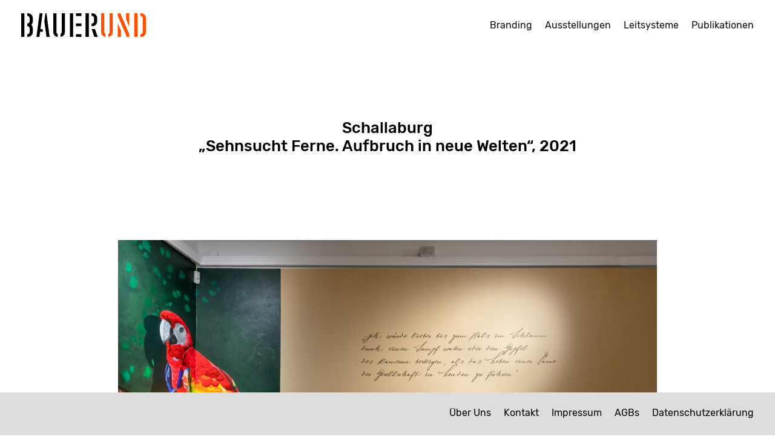

--- FILE ---
content_type: text/html; charset=UTF-8
request_url: https://www.bauerund.com/projekt/schallaburg
body_size: 9088
content:
<!doctype html>
<html lang="de">
<head>
  	<meta http-equiv="expires" content="Tue, 1 Jan 2022 18:38:20 GMT" />
	<meta charset="UTF-8">
	<meta name="viewport" content="width=device-width, initial-scale=1">
	<link rel="profile" href="https://gmpg.org/xfn/11">

	<title>Schallaburg &#8211; BAUERund.com</title>
<meta name='robots' content='max-image-preview:large' />
<link rel="alternate" type="application/rss+xml" title="BAUERund.com &raquo; Feed" href="https://www.bauerund.com/feed" />
<link rel="alternate" type="application/rss+xml" title="BAUERund.com &raquo; Kommentar-Feed" href="https://www.bauerund.com/comments/feed" />
<link rel="alternate" title="oEmbed (JSON)" type="application/json+oembed" href="https://www.bauerund.com/wp-json/oembed/1.0/embed?url=https%3A%2F%2Fwww.bauerund.com%2Fprojekt%2Fschallaburg" />
<link rel="alternate" title="oEmbed (XML)" type="text/xml+oembed" href="https://www.bauerund.com/wp-json/oembed/1.0/embed?url=https%3A%2F%2Fwww.bauerund.com%2Fprojekt%2Fschallaburg&#038;format=xml" />
<style id='wp-img-auto-sizes-contain-inline-css'>
img:is([sizes=auto i],[sizes^="auto," i]){contain-intrinsic-size:3000px 1500px}
/*# sourceURL=wp-img-auto-sizes-contain-inline-css */
</style>
<style id='wp-block-library-inline-css'>
:root{--wp-block-synced-color:#7a00df;--wp-block-synced-color--rgb:122,0,223;--wp-bound-block-color:var(--wp-block-synced-color);--wp-editor-canvas-background:#ddd;--wp-admin-theme-color:#007cba;--wp-admin-theme-color--rgb:0,124,186;--wp-admin-theme-color-darker-10:#006ba1;--wp-admin-theme-color-darker-10--rgb:0,107,160.5;--wp-admin-theme-color-darker-20:#005a87;--wp-admin-theme-color-darker-20--rgb:0,90,135;--wp-admin-border-width-focus:2px}@media (min-resolution:192dpi){:root{--wp-admin-border-width-focus:1.5px}}.wp-element-button{cursor:pointer}:root .has-very-light-gray-background-color{background-color:#eee}:root .has-very-dark-gray-background-color{background-color:#313131}:root .has-very-light-gray-color{color:#eee}:root .has-very-dark-gray-color{color:#313131}:root .has-vivid-green-cyan-to-vivid-cyan-blue-gradient-background{background:linear-gradient(135deg,#00d084,#0693e3)}:root .has-purple-crush-gradient-background{background:linear-gradient(135deg,#34e2e4,#4721fb 50%,#ab1dfe)}:root .has-hazy-dawn-gradient-background{background:linear-gradient(135deg,#faaca8,#dad0ec)}:root .has-subdued-olive-gradient-background{background:linear-gradient(135deg,#fafae1,#67a671)}:root .has-atomic-cream-gradient-background{background:linear-gradient(135deg,#fdd79a,#004a59)}:root .has-nightshade-gradient-background{background:linear-gradient(135deg,#330968,#31cdcf)}:root .has-midnight-gradient-background{background:linear-gradient(135deg,#020381,#2874fc)}:root{--wp--preset--font-size--normal:16px;--wp--preset--font-size--huge:42px}.has-regular-font-size{font-size:1em}.has-larger-font-size{font-size:2.625em}.has-normal-font-size{font-size:var(--wp--preset--font-size--normal)}.has-huge-font-size{font-size:var(--wp--preset--font-size--huge)}.has-text-align-center{text-align:center}.has-text-align-left{text-align:left}.has-text-align-right{text-align:right}.has-fit-text{white-space:nowrap!important}#end-resizable-editor-section{display:none}.aligncenter{clear:both}.items-justified-left{justify-content:flex-start}.items-justified-center{justify-content:center}.items-justified-right{justify-content:flex-end}.items-justified-space-between{justify-content:space-between}.screen-reader-text{border:0;clip-path:inset(50%);height:1px;margin:-1px;overflow:hidden;padding:0;position:absolute;width:1px;word-wrap:normal!important}.screen-reader-text:focus{background-color:#ddd;clip-path:none;color:#444;display:block;font-size:1em;height:auto;left:5px;line-height:normal;padding:15px 23px 14px;text-decoration:none;top:5px;width:auto;z-index:100000}html :where(.has-border-color){border-style:solid}html :where([style*=border-top-color]){border-top-style:solid}html :where([style*=border-right-color]){border-right-style:solid}html :where([style*=border-bottom-color]){border-bottom-style:solid}html :where([style*=border-left-color]){border-left-style:solid}html :where([style*=border-width]){border-style:solid}html :where([style*=border-top-width]){border-top-style:solid}html :where([style*=border-right-width]){border-right-style:solid}html :where([style*=border-bottom-width]){border-bottom-style:solid}html :where([style*=border-left-width]){border-left-style:solid}html :where(img[class*=wp-image-]){height:auto;max-width:100%}:where(figure){margin:0 0 1em}html :where(.is-position-sticky){--wp-admin--admin-bar--position-offset:var(--wp-admin--admin-bar--height,0px)}@media screen and (max-width:600px){html :where(.is-position-sticky){--wp-admin--admin-bar--position-offset:0px}}

/*# sourceURL=wp-block-library-inline-css */
</style><style id='wp-block-image-inline-css'>
.wp-block-image>a,.wp-block-image>figure>a{display:inline-block}.wp-block-image img{box-sizing:border-box;height:auto;max-width:100%;vertical-align:bottom}@media not (prefers-reduced-motion){.wp-block-image img.hide{visibility:hidden}.wp-block-image img.show{animation:show-content-image .4s}}.wp-block-image[style*=border-radius] img,.wp-block-image[style*=border-radius]>a{border-radius:inherit}.wp-block-image.has-custom-border img{box-sizing:border-box}.wp-block-image.aligncenter{text-align:center}.wp-block-image.alignfull>a,.wp-block-image.alignwide>a{width:100%}.wp-block-image.alignfull img,.wp-block-image.alignwide img{height:auto;width:100%}.wp-block-image .aligncenter,.wp-block-image .alignleft,.wp-block-image .alignright,.wp-block-image.aligncenter,.wp-block-image.alignleft,.wp-block-image.alignright{display:table}.wp-block-image .aligncenter>figcaption,.wp-block-image .alignleft>figcaption,.wp-block-image .alignright>figcaption,.wp-block-image.aligncenter>figcaption,.wp-block-image.alignleft>figcaption,.wp-block-image.alignright>figcaption{caption-side:bottom;display:table-caption}.wp-block-image .alignleft{float:left;margin:.5em 1em .5em 0}.wp-block-image .alignright{float:right;margin:.5em 0 .5em 1em}.wp-block-image .aligncenter{margin-left:auto;margin-right:auto}.wp-block-image :where(figcaption){margin-bottom:1em;margin-top:.5em}.wp-block-image.is-style-circle-mask img{border-radius:9999px}@supports ((-webkit-mask-image:none) or (mask-image:none)) or (-webkit-mask-image:none){.wp-block-image.is-style-circle-mask img{border-radius:0;-webkit-mask-image:url('data:image/svg+xml;utf8,<svg viewBox="0 0 100 100" xmlns="http://www.w3.org/2000/svg"><circle cx="50" cy="50" r="50"/></svg>');mask-image:url('data:image/svg+xml;utf8,<svg viewBox="0 0 100 100" xmlns="http://www.w3.org/2000/svg"><circle cx="50" cy="50" r="50"/></svg>');mask-mode:alpha;-webkit-mask-position:center;mask-position:center;-webkit-mask-repeat:no-repeat;mask-repeat:no-repeat;-webkit-mask-size:contain;mask-size:contain}}:root :where(.wp-block-image.is-style-rounded img,.wp-block-image .is-style-rounded img){border-radius:9999px}.wp-block-image figure{margin:0}.wp-lightbox-container{display:flex;flex-direction:column;position:relative}.wp-lightbox-container img{cursor:zoom-in}.wp-lightbox-container img:hover+button{opacity:1}.wp-lightbox-container button{align-items:center;backdrop-filter:blur(16px) saturate(180%);background-color:#5a5a5a40;border:none;border-radius:4px;cursor:zoom-in;display:flex;height:20px;justify-content:center;opacity:0;padding:0;position:absolute;right:16px;text-align:center;top:16px;width:20px;z-index:100}@media not (prefers-reduced-motion){.wp-lightbox-container button{transition:opacity .2s ease}}.wp-lightbox-container button:focus-visible{outline:3px auto #5a5a5a40;outline:3px auto -webkit-focus-ring-color;outline-offset:3px}.wp-lightbox-container button:hover{cursor:pointer;opacity:1}.wp-lightbox-container button:focus{opacity:1}.wp-lightbox-container button:focus,.wp-lightbox-container button:hover,.wp-lightbox-container button:not(:hover):not(:active):not(.has-background){background-color:#5a5a5a40;border:none}.wp-lightbox-overlay{box-sizing:border-box;cursor:zoom-out;height:100vh;left:0;overflow:hidden;position:fixed;top:0;visibility:hidden;width:100%;z-index:100000}.wp-lightbox-overlay .close-button{align-items:center;cursor:pointer;display:flex;justify-content:center;min-height:40px;min-width:40px;padding:0;position:absolute;right:calc(env(safe-area-inset-right) + 16px);top:calc(env(safe-area-inset-top) + 16px);z-index:5000000}.wp-lightbox-overlay .close-button:focus,.wp-lightbox-overlay .close-button:hover,.wp-lightbox-overlay .close-button:not(:hover):not(:active):not(.has-background){background:none;border:none}.wp-lightbox-overlay .lightbox-image-container{height:var(--wp--lightbox-container-height);left:50%;overflow:hidden;position:absolute;top:50%;transform:translate(-50%,-50%);transform-origin:top left;width:var(--wp--lightbox-container-width);z-index:9999999999}.wp-lightbox-overlay .wp-block-image{align-items:center;box-sizing:border-box;display:flex;height:100%;justify-content:center;margin:0;position:relative;transform-origin:0 0;width:100%;z-index:3000000}.wp-lightbox-overlay .wp-block-image img{height:var(--wp--lightbox-image-height);min-height:var(--wp--lightbox-image-height);min-width:var(--wp--lightbox-image-width);width:var(--wp--lightbox-image-width)}.wp-lightbox-overlay .wp-block-image figcaption{display:none}.wp-lightbox-overlay button{background:none;border:none}.wp-lightbox-overlay .scrim{background-color:#fff;height:100%;opacity:.9;position:absolute;width:100%;z-index:2000000}.wp-lightbox-overlay.active{visibility:visible}@media not (prefers-reduced-motion){.wp-lightbox-overlay.active{animation:turn-on-visibility .25s both}.wp-lightbox-overlay.active img{animation:turn-on-visibility .35s both}.wp-lightbox-overlay.show-closing-animation:not(.active){animation:turn-off-visibility .35s both}.wp-lightbox-overlay.show-closing-animation:not(.active) img{animation:turn-off-visibility .25s both}.wp-lightbox-overlay.zoom.active{animation:none;opacity:1;visibility:visible}.wp-lightbox-overlay.zoom.active .lightbox-image-container{animation:lightbox-zoom-in .4s}.wp-lightbox-overlay.zoom.active .lightbox-image-container img{animation:none}.wp-lightbox-overlay.zoom.active .scrim{animation:turn-on-visibility .4s forwards}.wp-lightbox-overlay.zoom.show-closing-animation:not(.active){animation:none}.wp-lightbox-overlay.zoom.show-closing-animation:not(.active) .lightbox-image-container{animation:lightbox-zoom-out .4s}.wp-lightbox-overlay.zoom.show-closing-animation:not(.active) .lightbox-image-container img{animation:none}.wp-lightbox-overlay.zoom.show-closing-animation:not(.active) .scrim{animation:turn-off-visibility .4s forwards}}@keyframes show-content-image{0%{visibility:hidden}99%{visibility:hidden}to{visibility:visible}}@keyframes turn-on-visibility{0%{opacity:0}to{opacity:1}}@keyframes turn-off-visibility{0%{opacity:1;visibility:visible}99%{opacity:0;visibility:visible}to{opacity:0;visibility:hidden}}@keyframes lightbox-zoom-in{0%{transform:translate(calc((-100vw + var(--wp--lightbox-scrollbar-width))/2 + var(--wp--lightbox-initial-left-position)),calc(-50vh + var(--wp--lightbox-initial-top-position))) scale(var(--wp--lightbox-scale))}to{transform:translate(-50%,-50%) scale(1)}}@keyframes lightbox-zoom-out{0%{transform:translate(-50%,-50%) scale(1);visibility:visible}99%{visibility:visible}to{transform:translate(calc((-100vw + var(--wp--lightbox-scrollbar-width))/2 + var(--wp--lightbox-initial-left-position)),calc(-50vh + var(--wp--lightbox-initial-top-position))) scale(var(--wp--lightbox-scale));visibility:hidden}}
/*# sourceURL=https://www.bauerund.com/wp-includes/blocks/image/style.min.css */
</style>
<style id='wp-block-paragraph-inline-css'>
.is-small-text{font-size:.875em}.is-regular-text{font-size:1em}.is-large-text{font-size:2.25em}.is-larger-text{font-size:3em}.has-drop-cap:not(:focus):first-letter{float:left;font-size:8.4em;font-style:normal;font-weight:100;line-height:.68;margin:.05em .1em 0 0;text-transform:uppercase}body.rtl .has-drop-cap:not(:focus):first-letter{float:none;margin-left:.1em}p.has-drop-cap.has-background{overflow:hidden}:root :where(p.has-background){padding:1.25em 2.375em}:where(p.has-text-color:not(.has-link-color)) a{color:inherit}p.has-text-align-left[style*="writing-mode:vertical-lr"],p.has-text-align-right[style*="writing-mode:vertical-rl"]{rotate:180deg}
/*# sourceURL=https://www.bauerund.com/wp-includes/blocks/paragraph/style.min.css */
</style>
<style id='global-styles-inline-css'>
:root{--wp--preset--aspect-ratio--square: 1;--wp--preset--aspect-ratio--4-3: 4/3;--wp--preset--aspect-ratio--3-4: 3/4;--wp--preset--aspect-ratio--3-2: 3/2;--wp--preset--aspect-ratio--2-3: 2/3;--wp--preset--aspect-ratio--16-9: 16/9;--wp--preset--aspect-ratio--9-16: 9/16;--wp--preset--color--black: #000000;--wp--preset--color--cyan-bluish-gray: #abb8c3;--wp--preset--color--white: #ffffff;--wp--preset--color--pale-pink: #f78da7;--wp--preset--color--vivid-red: #cf2e2e;--wp--preset--color--luminous-vivid-orange: #ff6900;--wp--preset--color--luminous-vivid-amber: #fcb900;--wp--preset--color--light-green-cyan: #7bdcb5;--wp--preset--color--vivid-green-cyan: #00d084;--wp--preset--color--pale-cyan-blue: #8ed1fc;--wp--preset--color--vivid-cyan-blue: #0693e3;--wp--preset--color--vivid-purple: #9b51e0;--wp--preset--gradient--vivid-cyan-blue-to-vivid-purple: linear-gradient(135deg,rgb(6,147,227) 0%,rgb(155,81,224) 100%);--wp--preset--gradient--light-green-cyan-to-vivid-green-cyan: linear-gradient(135deg,rgb(122,220,180) 0%,rgb(0,208,130) 100%);--wp--preset--gradient--luminous-vivid-amber-to-luminous-vivid-orange: linear-gradient(135deg,rgb(252,185,0) 0%,rgb(255,105,0) 100%);--wp--preset--gradient--luminous-vivid-orange-to-vivid-red: linear-gradient(135deg,rgb(255,105,0) 0%,rgb(207,46,46) 100%);--wp--preset--gradient--very-light-gray-to-cyan-bluish-gray: linear-gradient(135deg,rgb(238,238,238) 0%,rgb(169,184,195) 100%);--wp--preset--gradient--cool-to-warm-spectrum: linear-gradient(135deg,rgb(74,234,220) 0%,rgb(151,120,209) 20%,rgb(207,42,186) 40%,rgb(238,44,130) 60%,rgb(251,105,98) 80%,rgb(254,248,76) 100%);--wp--preset--gradient--blush-light-purple: linear-gradient(135deg,rgb(255,206,236) 0%,rgb(152,150,240) 100%);--wp--preset--gradient--blush-bordeaux: linear-gradient(135deg,rgb(254,205,165) 0%,rgb(254,45,45) 50%,rgb(107,0,62) 100%);--wp--preset--gradient--luminous-dusk: linear-gradient(135deg,rgb(255,203,112) 0%,rgb(199,81,192) 50%,rgb(65,88,208) 100%);--wp--preset--gradient--pale-ocean: linear-gradient(135deg,rgb(255,245,203) 0%,rgb(182,227,212) 50%,rgb(51,167,181) 100%);--wp--preset--gradient--electric-grass: linear-gradient(135deg,rgb(202,248,128) 0%,rgb(113,206,126) 100%);--wp--preset--gradient--midnight: linear-gradient(135deg,rgb(2,3,129) 0%,rgb(40,116,252) 100%);--wp--preset--font-size--small: 13px;--wp--preset--font-size--medium: 20px;--wp--preset--font-size--large: 36px;--wp--preset--font-size--x-large: 42px;--wp--preset--spacing--20: 0.44rem;--wp--preset--spacing--30: 0.67rem;--wp--preset--spacing--40: 1rem;--wp--preset--spacing--50: 1.5rem;--wp--preset--spacing--60: 2.25rem;--wp--preset--spacing--70: 3.38rem;--wp--preset--spacing--80: 5.06rem;--wp--preset--shadow--natural: 6px 6px 9px rgba(0, 0, 0, 0.2);--wp--preset--shadow--deep: 12px 12px 50px rgba(0, 0, 0, 0.4);--wp--preset--shadow--sharp: 6px 6px 0px rgba(0, 0, 0, 0.2);--wp--preset--shadow--outlined: 6px 6px 0px -3px rgb(255, 255, 255), 6px 6px rgb(0, 0, 0);--wp--preset--shadow--crisp: 6px 6px 0px rgb(0, 0, 0);}:where(.is-layout-flex){gap: 0.5em;}:where(.is-layout-grid){gap: 0.5em;}body .is-layout-flex{display: flex;}.is-layout-flex{flex-wrap: wrap;align-items: center;}.is-layout-flex > :is(*, div){margin: 0;}body .is-layout-grid{display: grid;}.is-layout-grid > :is(*, div){margin: 0;}:where(.wp-block-columns.is-layout-flex){gap: 2em;}:where(.wp-block-columns.is-layout-grid){gap: 2em;}:where(.wp-block-post-template.is-layout-flex){gap: 1.25em;}:where(.wp-block-post-template.is-layout-grid){gap: 1.25em;}.has-black-color{color: var(--wp--preset--color--black) !important;}.has-cyan-bluish-gray-color{color: var(--wp--preset--color--cyan-bluish-gray) !important;}.has-white-color{color: var(--wp--preset--color--white) !important;}.has-pale-pink-color{color: var(--wp--preset--color--pale-pink) !important;}.has-vivid-red-color{color: var(--wp--preset--color--vivid-red) !important;}.has-luminous-vivid-orange-color{color: var(--wp--preset--color--luminous-vivid-orange) !important;}.has-luminous-vivid-amber-color{color: var(--wp--preset--color--luminous-vivid-amber) !important;}.has-light-green-cyan-color{color: var(--wp--preset--color--light-green-cyan) !important;}.has-vivid-green-cyan-color{color: var(--wp--preset--color--vivid-green-cyan) !important;}.has-pale-cyan-blue-color{color: var(--wp--preset--color--pale-cyan-blue) !important;}.has-vivid-cyan-blue-color{color: var(--wp--preset--color--vivid-cyan-blue) !important;}.has-vivid-purple-color{color: var(--wp--preset--color--vivid-purple) !important;}.has-black-background-color{background-color: var(--wp--preset--color--black) !important;}.has-cyan-bluish-gray-background-color{background-color: var(--wp--preset--color--cyan-bluish-gray) !important;}.has-white-background-color{background-color: var(--wp--preset--color--white) !important;}.has-pale-pink-background-color{background-color: var(--wp--preset--color--pale-pink) !important;}.has-vivid-red-background-color{background-color: var(--wp--preset--color--vivid-red) !important;}.has-luminous-vivid-orange-background-color{background-color: var(--wp--preset--color--luminous-vivid-orange) !important;}.has-luminous-vivid-amber-background-color{background-color: var(--wp--preset--color--luminous-vivid-amber) !important;}.has-light-green-cyan-background-color{background-color: var(--wp--preset--color--light-green-cyan) !important;}.has-vivid-green-cyan-background-color{background-color: var(--wp--preset--color--vivid-green-cyan) !important;}.has-pale-cyan-blue-background-color{background-color: var(--wp--preset--color--pale-cyan-blue) !important;}.has-vivid-cyan-blue-background-color{background-color: var(--wp--preset--color--vivid-cyan-blue) !important;}.has-vivid-purple-background-color{background-color: var(--wp--preset--color--vivid-purple) !important;}.has-black-border-color{border-color: var(--wp--preset--color--black) !important;}.has-cyan-bluish-gray-border-color{border-color: var(--wp--preset--color--cyan-bluish-gray) !important;}.has-white-border-color{border-color: var(--wp--preset--color--white) !important;}.has-pale-pink-border-color{border-color: var(--wp--preset--color--pale-pink) !important;}.has-vivid-red-border-color{border-color: var(--wp--preset--color--vivid-red) !important;}.has-luminous-vivid-orange-border-color{border-color: var(--wp--preset--color--luminous-vivid-orange) !important;}.has-luminous-vivid-amber-border-color{border-color: var(--wp--preset--color--luminous-vivid-amber) !important;}.has-light-green-cyan-border-color{border-color: var(--wp--preset--color--light-green-cyan) !important;}.has-vivid-green-cyan-border-color{border-color: var(--wp--preset--color--vivid-green-cyan) !important;}.has-pale-cyan-blue-border-color{border-color: var(--wp--preset--color--pale-cyan-blue) !important;}.has-vivid-cyan-blue-border-color{border-color: var(--wp--preset--color--vivid-cyan-blue) !important;}.has-vivid-purple-border-color{border-color: var(--wp--preset--color--vivid-purple) !important;}.has-vivid-cyan-blue-to-vivid-purple-gradient-background{background: var(--wp--preset--gradient--vivid-cyan-blue-to-vivid-purple) !important;}.has-light-green-cyan-to-vivid-green-cyan-gradient-background{background: var(--wp--preset--gradient--light-green-cyan-to-vivid-green-cyan) !important;}.has-luminous-vivid-amber-to-luminous-vivid-orange-gradient-background{background: var(--wp--preset--gradient--luminous-vivid-amber-to-luminous-vivid-orange) !important;}.has-luminous-vivid-orange-to-vivid-red-gradient-background{background: var(--wp--preset--gradient--luminous-vivid-orange-to-vivid-red) !important;}.has-very-light-gray-to-cyan-bluish-gray-gradient-background{background: var(--wp--preset--gradient--very-light-gray-to-cyan-bluish-gray) !important;}.has-cool-to-warm-spectrum-gradient-background{background: var(--wp--preset--gradient--cool-to-warm-spectrum) !important;}.has-blush-light-purple-gradient-background{background: var(--wp--preset--gradient--blush-light-purple) !important;}.has-blush-bordeaux-gradient-background{background: var(--wp--preset--gradient--blush-bordeaux) !important;}.has-luminous-dusk-gradient-background{background: var(--wp--preset--gradient--luminous-dusk) !important;}.has-pale-ocean-gradient-background{background: var(--wp--preset--gradient--pale-ocean) !important;}.has-electric-grass-gradient-background{background: var(--wp--preset--gradient--electric-grass) !important;}.has-midnight-gradient-background{background: var(--wp--preset--gradient--midnight) !important;}.has-small-font-size{font-size: var(--wp--preset--font-size--small) !important;}.has-medium-font-size{font-size: var(--wp--preset--font-size--medium) !important;}.has-large-font-size{font-size: var(--wp--preset--font-size--large) !important;}.has-x-large-font-size{font-size: var(--wp--preset--font-size--x-large) !important;}
/*# sourceURL=global-styles-inline-css */
</style>

<style id='classic-theme-styles-inline-css'>
/*! This file is auto-generated */
.wp-block-button__link{color:#fff;background-color:#32373c;border-radius:9999px;box-shadow:none;text-decoration:none;padding:calc(.667em + 2px) calc(1.333em + 2px);font-size:1.125em}.wp-block-file__button{background:#32373c;color:#fff;text-decoration:none}
/*# sourceURL=/wp-includes/css/classic-themes.min.css */
</style>
<link rel='stylesheet' id='bootstrap-css' href='https://www.bauerund.com/wp-content/themes/bauerund/vendor/bootstrap/css/bootstrap.min.css?20220307155100' media='all' />
<link rel='stylesheet' id='bauerund-style-css' href='https://www.bauerund.com/wp-content/themes/bauerund/style.css?20220307155100' media='all' />
<link rel='stylesheet' id='bauerund-style-override-css' href='https://www.bauerund.com/wp-content/themes/bauerund/css/override.min.css?20220307155100' media='all' />
<script src="https://www.bauerund.com/wp-includes/js/jquery/jquery.min.js" id="jquery-core-js"></script>
<script src="https://www.bauerund.com/wp-includes/js/jquery/jquery-migrate.min.js" id="jquery-migrate-js"></script>
<link rel="https://api.w.org/" href="https://www.bauerund.com/wp-json/" /><link rel="alternate" title="JSON" type="application/json" href="https://www.bauerund.com/wp-json/wp/v2/cpt_project/3466" /><link rel="EditURI" type="application/rsd+xml" title="RSD" href="https://www.bauerund.com/xmlrpc.php?rsd" />
<link rel="canonical" href="https://www.bauerund.com/projekt/schallaburg" />
<link rel='shortlink' href='https://www.bauerund.com/?p=3466' />
	<meta name="referrer" content="no-referrer">
		<style>			.site-header {
				color: #0a0a0a !important;
			}
						.site-header {
				background-color: #fff !important;
			}
						.site-header a,
			.site-header a:visited {
				color: #0a0a0a !important;
			}
			.site-header li.current-menu-item a,
			.site-header li.current-menu-item a:visited,
			.site-header li.current_page_item a,
			.site-header li.current_page_item a:visited,
			.site-header li.current_page_parent a,
			.site-header li.current_page_parent a:visited {
				border-bottom: 3px solid #0a0a0a !important;
			}
						.site-header a:hover,
			.site-header a:active,
			.site-header a:focus {
				color: #0a0a0a !important;
			}
						.site-header a:hover,
			.site-header a:active,
			.site-header a:focus {
				border-bottom: 3px solid #dddddd !important;
				border-top: 3px solid #dddddd !important;
				background-color: #dddddd !important;
			}
			.site-header li.current-menu-item a:hover,
			.site-header li.current-menu-item a:active,
			.site-header li.current-menu-item a:focus,
			.site-header li.current_page_item a:hover,
			.site-header li.current_page_item a:active,
			.site-header li.current_page_item a:focus,
			.site-header li.current_page_parent a:hover,
			.site-header li.current_page_parent a:active,
			.site-header li.current_page_parent a:focus {
				border-bottom: 3px solid #dddddd !important;
			}
						.content-container {
				color: #000 !important;
			}
			.light-front {
				color: #000 !important;
			}
						body,
			.content-container {
				background-color: #fff !important;
			}
			.light-background {
				background-color: #fff !important;
			}
			.project-overlay {
				background-color: rgba( 255, 15, , 0.7 ) !important;
			}
						.content-container a,
			.content-container a:visited {
				color: #000 !important;
				border-bottom: 3px solid #000 !important;
			}
			.light-accent {
				color: #000 !important;
			}
						.content-container a:hover,
			.content-container a:active,
			.content-container a:focus {
				color: #0a0a0a !important;
			}
						.content-container a:hover,
			.content-container a:active,
			.content-container a:focus {
				border-bottom: 3px solid #dddddd !important;
				border-top: 3px solid #dddddd !important;
				background-color: #dddddd !important;
			}
						.site-footer {
				color: #000 !important;
			}
			.mobile-navigation {
				color: #000;
			}
						.site-footer {
				background-color: #dddddd !important;
			}
			.open-mobile-menu,
			.close-mobile-menu,
			.mobile-navigation {
				background-color: #dddddd !important;
			}
						.site-footer a,
			.site-footer a:visited {
				color: #000 !important;
			}
			.open-mobile-menu,
			.close-mobile-menu {
				color: #000 !important;
			}
			.mobile-navigation a,
			.mobile-navigation a:visited {
				color: #000 !important;
			}
			.site-footer li.current-menu-item a,
			.site-footer li.current-menu-item a:visited,
			.site-footer li.current_page_item a,
			.site-footer li.current_page_item a:visited,
			.site-footer li.current_page_parent a,
			.site-footer li.current_page_parent a:visited {
				border-bottom: 3px solid #000 !important;
			}
			.mobile-navigation li.current-menu-item a,
			.mobile-navigation li.current-menu-item a:visited,
			.mobile-navigation li.current_page_item a,
			.mobile-navigation li.current_page_item a:visited,
			.mobile-navigation li.current_page_parent a,
			.mobile-navigation li.current_page_parent a:visited {
				border-bottom: 3px solid #000 !important;
			}
						.site-footer a:hover,
			.site-footer a:active,
			.site-footer a:focus {
				color: #0a0a0a !important;
			}
			.open-mobile-menu:hover,
			.open-mobile-menu:active,
			.open-mobile-menu:focus,
			.close-mobile-menu:hover,
			.close-mobile-menu:active,
			.close-mobile-menu:focus  {
				color: #0a0a0a !important;
			}
			.mobile-navigation a:hover,
			.mobile-navigation a:active,
			.mobile-navigation a:focus {
				color: #0a0a0a !important;
			}
						.site-footer a:hover,
			.site-footer a:active,
			.site-footer a:focus {
				border-bottom: 3px solid #bbbbbb !important;
				border-top: 3px solid #bbbbbb !important;
				background-color: #bbbbbb !important;
			}
			.open-mobile-menu:hover,
			.open-mobile-menu:active,
			.open-mobile-menu:focus,
			.close-mobile-menu:hover,
			.close-mobile-menu:active,
			.close-mobile-menu:focus  {
				background-color: #bbbbbb !important;
			}
			.mobile-navigation a:hover,
			.mobile-navigation a:active,
			.mobile-navigation a:focus {
				border-bottom: 3px solid #bbbbbb !important;
				border-top: 3px solid #bbbbbb !important;
				background-color: #bbbbbb !important;
			}
			.site-footer li.current-menu-item a:hover,
			.site-footer li.current-menu-item a:active,
			.site-footer li.current-menu-item a:focus,
			.site-footer li.current_page_item a:hover,
			.site-footer li.current_page_item a:active,
			.site-footer li.current_page_item a:focus,
			.site-footer li.current_page_parent a:hover,
			.site-footer li.current_page_parent a:active,
			.site-footer li.current_page_parent a:focus {
				border-bottom: 3px solid #bbbbbb !important;
			}
			.mobile-navigation li.current-menu-item a:hover,
			.mobile-navigation li.current-menu-item a:active,
			.mobile-navigation li.current-menu-item a:focus,
			.mobile-navigation li.current_page_item a:hover,
			.mobile-navigation li.current_page_item a:active,
			.mobile-navigation li.current_page_item a:focus,
			.mobile-navigation li.current_page_parent a:hover,
			.mobile-navigation li.current_page_parent a:active,
			.mobile-navigation li.current_page_parent a:focus {
				border-bottom: 3px solid #bbbbbb !important;
			}
			</style></head>

<body class="wp-singular cpt_project-template-default single single-cpt_project postid-3466 wp-theme-bauerund no-sidebar">
<div id="page" class="site">
	<a class="skip-link screen-reader-text" href="#primary">Skip to content</a>

	<div class="mobile-navigation light-background" style="
		display: none;
		/* display: block; */
		position: fixed;
		width: 100%;
		height: 100%;
		top: 0;
		left: 0;
		z-index: 7;
		">
		<div style="
			position: absolute;
			bottom: 12px;
			left: 15px;
			">
			<div class="menu-mobile-menu-container"><ul id="mobile-menu" class="menu"><li id="menu-item-3608" class="menu-item menu-item-type-taxonomy menu-item-object-cpt_project_category menu-item-3608"><a href="https://www.bauerund.com/projekte/kategorie/branding">Branding</a></li>
<li id="menu-item-3609" class="menu-item menu-item-type-taxonomy menu-item-object-cpt_project_category current-cpt_project-ancestor current-menu-parent current-cpt_project-parent menu-item-3609"><a href="https://www.bauerund.com/projekte/kategorie/ausstellungen">Ausstellungen</a></li>
<li id="menu-item-3610" class="menu-item menu-item-type-taxonomy menu-item-object-cpt_project_category menu-item-3610"><a href="https://www.bauerund.com/projekte/kategorie/leitsysteme">Leitsysteme</a></li>
<li id="menu-item-3611" class="menu-item menu-item-type-taxonomy menu-item-object-cpt_project_category menu-item-3611"><a href="https://www.bauerund.com/projekte/kategorie/publikationen">Publikationen</a></li>
<li id="menu-item-3612" class="menu-item menu-item-type-post_type menu-item-object-page menu-item-3612"><a href="https://www.bauerund.com/team">Über Uns</a></li>
<li id="menu-item-3613" class="menu-item menu-item-type-post_type menu-item-object-page menu-item-3613"><a href="https://www.bauerund.com/kontakt">Kontakt</a></li>
<li id="menu-item-3614" class="menu-item menu-item-type-post_type menu-item-object-page menu-item-3614"><a href="https://www.bauerund.com/impressum">Impressum</a></li>
<li id="menu-item-3615" class="menu-item menu-item-type-post_type menu-item-object-page menu-item-3615"><a href="https://www.bauerund.com/agb">AGBs</a></li>
<li id="menu-item-3616" class="menu-item menu-item-type-post_type menu-item-object-page menu-item-privacy-policy menu-item-3616"><a rel="privacy-policy" href="https://www.bauerund.com/datenschutz">Datenschutzerklärung</a></li>
</ul></div>			<!-- <a href="https://www.instagram.com/perndlco/" style="
				font-size: 41px;
				transform: translate( 0, -3px );
				padding: 0.1em 0.28em 0em 0.28em;
				margin: -0.1em -0.28em 0em -0.28em;
				display: inline-block;
				" target="_blank"><i class="fab fa-instagram"></i></a> -->
		</div>
	</div>

	<div class="mobile-navigation-buttons" style="
		display: none;
		position: fixed;
		bottom: 20px;
		right: 20px;
		z-index: 8;
		">
		<div class="open-mobile-menu vcenter hcenter light-front light-background" style="
			width: 50px;
			height: 50px;
			font-size: 1.3em;
			/* border: 1px solid black; */
			border-radius: 50%;
			">	
			<i class="far fa-bars"></i>
		</div>
		<div class="close-mobile-menu vcenter hcenter light-front light-background" style="
			display: none;
			width: 50px;
			height: 50px;
			font-size: 1.5em;
			/* border: 1px solid black; */
			border-radius: 50%;
			">
			<i class="fal fa-times"></i>
		</div>
	</div>

	<header id="masthead" class="site-header" style="">

		<div class="container-fluid">
			<div class="row">
				<div class="col" style="
					text-align: right;
					display: flex;
					align-items: center;
					">

					<div class="site-branding" style="">
						<!-- <h1 class="site-title">
							<a href="https://www.bauerund.com/" rel="home">BAUERund.com</a>
						</h1> -->
						<!-- <h1 class="site-title" style="display: inline-block; font-size: 1.5rem; margin: 0;">
							<a href="https://www.bauerund.com/" rel="home">BAUERund.com</a>
						</h1> -->
						<div class="logo-container" style="margin-left: -3px;"><a href="https://www.bauerund.com/" rel="home" style="display: block;"><img src="https://www.bauerund.com/wp-content/themes/bauerund/img/logo.svg" alt="" class="logo img-to-svg" style="height: 46px; padding: 5px 3px;"></a></div>
											</div><!-- .site-branding -->

				</div><!-- .col -->
				<div class="col" style="
					display: flex;
					align-items: center;
					">

					<nav id="site-navigation" class="main-navigation" style="
						display: flex;
						align-items: center;
						justify-content: flex-end;
						">
						<!-- <button class="menu-toggle" aria-controls="primary-menu" aria-expanded="false">Primary Menu</button> -->
						<div class="desktop-navigation d-none d-lg-block">
							<div class="menu-header-menu-container"><ul id="header-menu" class="menu"><li id="menu-item-3605" class="menu-item menu-item-type-taxonomy menu-item-object-cpt_project_category menu-item-3605"><a href="https://www.bauerund.com/projekte/kategorie/branding">Branding</a></li>
<li id="menu-item-3603" class="menu-item menu-item-type-taxonomy menu-item-object-cpt_project_category current-cpt_project-ancestor current-menu-parent current-cpt_project-parent menu-item-3603"><a href="https://www.bauerund.com/projekte/kategorie/ausstellungen">Ausstellungen</a></li>
<li id="menu-item-3606" class="menu-item menu-item-type-taxonomy menu-item-object-cpt_project_category menu-item-3606"><a href="https://www.bauerund.com/projekte/kategorie/leitsysteme">Leitsysteme</a></li>
<li id="menu-item-3604" class="menu-item menu-item-type-taxonomy menu-item-object-cpt_project_category menu-item-3604"><a href="https://www.bauerund.com/projekte/kategorie/publikationen">Publikationen</a></li>
</ul></div>						</div>
						<!-- <div class="mobile-navigation d-block d-lg-none">
							<div style="
								font-size: 2.5rem;
								transform: translate( 0, 6px );
								cursor: pointer;
								">
								<i class="fal fa-bars"></i>
							</div>
						</div> -->
					</nav><!-- #site-navigation -->
					
				</div><!-- .col -->
			</div><!-- .row -->
		</div><!-- .container-fluid -->
		
	</header><!-- #masthead -->

	
	<div class="content-container container-fluid" style="max-width: 960px;">
		<div class="row">
			<div class="col">

	<main id="primary" class="site-main">

		
<article id="post-3466" class="post-3466 cpt_project type-cpt_project status-publish has-post-thumbnail hentry cpt_project_category-ausstellungen">

	
	<header class="entry-header" style="margin-top: 12px;">
					<h1  class="entry-title seitentitel">
			Schallaburg			<br>
			„Sehnsucht Ferne. Aufbruch in neue Welten“, 2021			</h1>
				</header><!-- .entry-header -->

	<div class="entry-content" style="margin-top: 0; text-align: center;">
		
<figure class="wp-block-image size-full"><img fetchpriority="high" decoding="async" width="1570" height="1047" src="https://www.bauerund.com/wp-content/media/PerndlCo_Schallaburg_Sehnsucht-Ferne_01.jpg" alt="" class="wp-image-3467" srcset="https://www.bauerund.com/wp-content/media/PerndlCo_Schallaburg_Sehnsucht-Ferne_01.jpg 1570w, https://www.bauerund.com/wp-content/media/PerndlCo_Schallaburg_Sehnsucht-Ferne_01-844x563.jpg 844w, https://www.bauerund.com/wp-content/media/PerndlCo_Schallaburg_Sehnsucht-Ferne_01-768x512.jpg 768w, https://www.bauerund.com/wp-content/media/PerndlCo_Schallaburg_Sehnsucht-Ferne_01-1536x1024.jpg 1536w" sizes="(max-width: 1570px) 100vw, 1570px" /></figure>



<p>Mit unserer Ausstellungsgrafik entführen wir die Besucherinnen und Besucher in fremde Welten, unbekannte Länder, vergangene Zeiten.<br></p>



<p>Forscherstuben, Archivräume, Studierzimmer der Renaissance, barocke Südseeinseln, die unendlichen Weiten der Ozeane bilden als raumfüllende Motivtapeten und Wandgrafiken die Kulissen für das, was uns Entdecker*innen und Reisende von ihren großen Abenteuern mitgebracht haben: Geschichten, Gesammeltes und Geraubtes. All das dokumentiert eine Welt von gestern und bietet Stoff für Diskussionen und neue Sichtweisen auf die Welt von heute.<br></p>



<p>Ausstellungsgrafik: Gerhard Bauer, Katharina Lutzky, Nadine Nuß, Marie Oniemba, Vera ReineckeAusstellungsarchitektur:&nbsp;koerdtutech</p>



<figure class="wp-block-image size-full"><img decoding="async" width="1570" height="1047" src="https://www.bauerund.com/wp-content/media/PerndlCo_Schallaburg_Sehnsucht-Ferne_02.jpg" alt="" class="wp-image-3470" srcset="https://www.bauerund.com/wp-content/media/PerndlCo_Schallaburg_Sehnsucht-Ferne_02.jpg 1570w, https://www.bauerund.com/wp-content/media/PerndlCo_Schallaburg_Sehnsucht-Ferne_02-844x563.jpg 844w, https://www.bauerund.com/wp-content/media/PerndlCo_Schallaburg_Sehnsucht-Ferne_02-768x512.jpg 768w, https://www.bauerund.com/wp-content/media/PerndlCo_Schallaburg_Sehnsucht-Ferne_02-1536x1024.jpg 1536w" sizes="(max-width: 1570px) 100vw, 1570px" /></figure>



<figure class="wp-block-image size-full"><img decoding="async" width="1570" height="1047" src="https://www.bauerund.com/wp-content/media/PerndlCo_Schallaburg_Sehnsucht-Ferne_03.jpg" alt="" class="wp-image-3471" srcset="https://www.bauerund.com/wp-content/media/PerndlCo_Schallaburg_Sehnsucht-Ferne_03.jpg 1570w, https://www.bauerund.com/wp-content/media/PerndlCo_Schallaburg_Sehnsucht-Ferne_03-844x563.jpg 844w, https://www.bauerund.com/wp-content/media/PerndlCo_Schallaburg_Sehnsucht-Ferne_03-768x512.jpg 768w, https://www.bauerund.com/wp-content/media/PerndlCo_Schallaburg_Sehnsucht-Ferne_03-1536x1024.jpg 1536w" sizes="(max-width: 1570px) 100vw, 1570px" /></figure>



<figure class="wp-block-image size-full"><img loading="lazy" decoding="async" width="1570" height="1047" src="https://www.bauerund.com/wp-content/media/PerndlCo_Schallaburg_Sehnsucht-Ferne_04.jpg" alt="" class="wp-image-3472" srcset="https://www.bauerund.com/wp-content/media/PerndlCo_Schallaburg_Sehnsucht-Ferne_04.jpg 1570w, https://www.bauerund.com/wp-content/media/PerndlCo_Schallaburg_Sehnsucht-Ferne_04-844x563.jpg 844w, https://www.bauerund.com/wp-content/media/PerndlCo_Schallaburg_Sehnsucht-Ferne_04-768x512.jpg 768w, https://www.bauerund.com/wp-content/media/PerndlCo_Schallaburg_Sehnsucht-Ferne_04-1536x1024.jpg 1536w" sizes="auto, (max-width: 1570px) 100vw, 1570px" /></figure>



<figure class="wp-block-image size-full"><img loading="lazy" decoding="async" width="1570" height="1047" src="https://www.bauerund.com/wp-content/media/PerndlCo_Schallaburg_Sehnsucht-Ferne_05.jpg" alt="" class="wp-image-3473" srcset="https://www.bauerund.com/wp-content/media/PerndlCo_Schallaburg_Sehnsucht-Ferne_05.jpg 1570w, https://www.bauerund.com/wp-content/media/PerndlCo_Schallaburg_Sehnsucht-Ferne_05-844x563.jpg 844w, https://www.bauerund.com/wp-content/media/PerndlCo_Schallaburg_Sehnsucht-Ferne_05-768x512.jpg 768w, https://www.bauerund.com/wp-content/media/PerndlCo_Schallaburg_Sehnsucht-Ferne_05-1536x1024.jpg 1536w" sizes="auto, (max-width: 1570px) 100vw, 1570px" /></figure>



<figure class="wp-block-image size-full"><img loading="lazy" decoding="async" width="1570" height="1047" src="https://www.bauerund.com/wp-content/media/PerndlCo_Schallaburg_Sehnsucht-Ferne_06.jpg" alt="" class="wp-image-3474" srcset="https://www.bauerund.com/wp-content/media/PerndlCo_Schallaburg_Sehnsucht-Ferne_06.jpg 1570w, https://www.bauerund.com/wp-content/media/PerndlCo_Schallaburg_Sehnsucht-Ferne_06-844x563.jpg 844w, https://www.bauerund.com/wp-content/media/PerndlCo_Schallaburg_Sehnsucht-Ferne_06-768x512.jpg 768w, https://www.bauerund.com/wp-content/media/PerndlCo_Schallaburg_Sehnsucht-Ferne_06-1536x1024.jpg 1536w" sizes="auto, (max-width: 1570px) 100vw, 1570px" /></figure>



<figure class="wp-block-image size-full"><img loading="lazy" decoding="async" width="1570" height="1047" src="https://www.bauerund.com/wp-content/media/PerndlCo_Schallaburg_Sehnsucht-Ferne_07.jpg" alt="" class="wp-image-3475" srcset="https://www.bauerund.com/wp-content/media/PerndlCo_Schallaburg_Sehnsucht-Ferne_07.jpg 1570w, https://www.bauerund.com/wp-content/media/PerndlCo_Schallaburg_Sehnsucht-Ferne_07-844x563.jpg 844w, https://www.bauerund.com/wp-content/media/PerndlCo_Schallaburg_Sehnsucht-Ferne_07-768x512.jpg 768w, https://www.bauerund.com/wp-content/media/PerndlCo_Schallaburg_Sehnsucht-Ferne_07-1536x1024.jpg 1536w" sizes="auto, (max-width: 1570px) 100vw, 1570px" /></figure>



<figure class="wp-block-image size-full"><img loading="lazy" decoding="async" width="1570" height="1043" src="https://www.bauerund.com/wp-content/media/PerndlCo_Schallaburg_Sehnsucht-Ferne_08.jpg" alt="" class="wp-image-3476" srcset="https://www.bauerund.com/wp-content/media/PerndlCo_Schallaburg_Sehnsucht-Ferne_08.jpg 1570w, https://www.bauerund.com/wp-content/media/PerndlCo_Schallaburg_Sehnsucht-Ferne_08-844x561.jpg 844w, https://www.bauerund.com/wp-content/media/PerndlCo_Schallaburg_Sehnsucht-Ferne_08-768x510.jpg 768w, https://www.bauerund.com/wp-content/media/PerndlCo_Schallaburg_Sehnsucht-Ferne_08-1536x1020.jpg 1536w" sizes="auto, (max-width: 1570px) 100vw, 1570px" /></figure>



<figure class="wp-block-image size-full"><img loading="lazy" decoding="async" width="1570" height="1043" src="https://www.bauerund.com/wp-content/media/PerndlCo_Schallaburg_Sehnsucht-Ferne_09.jpg" alt="" class="wp-image-3477" srcset="https://www.bauerund.com/wp-content/media/PerndlCo_Schallaburg_Sehnsucht-Ferne_09.jpg 1570w, https://www.bauerund.com/wp-content/media/PerndlCo_Schallaburg_Sehnsucht-Ferne_09-844x561.jpg 844w, https://www.bauerund.com/wp-content/media/PerndlCo_Schallaburg_Sehnsucht-Ferne_09-768x510.jpg 768w, https://www.bauerund.com/wp-content/media/PerndlCo_Schallaburg_Sehnsucht-Ferne_09-1536x1020.jpg 1536w" sizes="auto, (max-width: 1570px) 100vw, 1570px" /></figure>



<figure class="wp-block-image size-full"><img loading="lazy" decoding="async" width="1570" height="1047" src="https://www.bauerund.com/wp-content/media/PerndlCo_Schallaburg_Sehnsucht-Ferne_10.jpg" alt="" class="wp-image-3478" srcset="https://www.bauerund.com/wp-content/media/PerndlCo_Schallaburg_Sehnsucht-Ferne_10.jpg 1570w, https://www.bauerund.com/wp-content/media/PerndlCo_Schallaburg_Sehnsucht-Ferne_10-844x563.jpg 844w, https://www.bauerund.com/wp-content/media/PerndlCo_Schallaburg_Sehnsucht-Ferne_10-768x512.jpg 768w, https://www.bauerund.com/wp-content/media/PerndlCo_Schallaburg_Sehnsucht-Ferne_10-1536x1024.jpg 1536w" sizes="auto, (max-width: 1570px) 100vw, 1570px" /></figure>



<figure class="wp-block-image size-full"><img loading="lazy" decoding="async" width="1570" height="1047" src="https://www.bauerund.com/wp-content/media/PerndlCo_Schallaburg_Sehnsucht-Ferne_11.jpg" alt="" class="wp-image-3479" srcset="https://www.bauerund.com/wp-content/media/PerndlCo_Schallaburg_Sehnsucht-Ferne_11.jpg 1570w, https://www.bauerund.com/wp-content/media/PerndlCo_Schallaburg_Sehnsucht-Ferne_11-844x563.jpg 844w, https://www.bauerund.com/wp-content/media/PerndlCo_Schallaburg_Sehnsucht-Ferne_11-768x512.jpg 768w, https://www.bauerund.com/wp-content/media/PerndlCo_Schallaburg_Sehnsucht-Ferne_11-1536x1024.jpg 1536w" sizes="auto, (max-width: 1570px) 100vw, 1570px" /></figure>



<figure class="wp-block-image size-full"><img loading="lazy" decoding="async" width="1570" height="1047" src="https://www.bauerund.com/wp-content/media/PerndlCo_Schallaburg_Sehnsucht-Ferne_12.jpg" alt="" class="wp-image-3480" srcset="https://www.bauerund.com/wp-content/media/PerndlCo_Schallaburg_Sehnsucht-Ferne_12.jpg 1570w, https://www.bauerund.com/wp-content/media/PerndlCo_Schallaburg_Sehnsucht-Ferne_12-844x563.jpg 844w, https://www.bauerund.com/wp-content/media/PerndlCo_Schallaburg_Sehnsucht-Ferne_12-768x512.jpg 768w, https://www.bauerund.com/wp-content/media/PerndlCo_Schallaburg_Sehnsucht-Ferne_12-1536x1024.jpg 1536w" sizes="auto, (max-width: 1570px) 100vw, 1570px" /></figure>



<figure class="wp-block-image size-full"><img loading="lazy" decoding="async" width="1570" height="1047" src="https://www.bauerund.com/wp-content/media/PerndlCo_Schallaburg_Sehnsucht-Ferne_13.jpg" alt="" class="wp-image-3481" srcset="https://www.bauerund.com/wp-content/media/PerndlCo_Schallaburg_Sehnsucht-Ferne_13.jpg 1570w, https://www.bauerund.com/wp-content/media/PerndlCo_Schallaburg_Sehnsucht-Ferne_13-844x563.jpg 844w, https://www.bauerund.com/wp-content/media/PerndlCo_Schallaburg_Sehnsucht-Ferne_13-768x512.jpg 768w, https://www.bauerund.com/wp-content/media/PerndlCo_Schallaburg_Sehnsucht-Ferne_13-1536x1024.jpg 1536w" sizes="auto, (max-width: 1570px) 100vw, 1570px" /></figure>



<figure class="wp-block-image size-full"><img loading="lazy" decoding="async" width="1570" height="1043" src="https://www.bauerund.com/wp-content/media/PerndlCo_Schallaburg_Sehnsucht-Ferne_14.jpg" alt="" class="wp-image-3482" srcset="https://www.bauerund.com/wp-content/media/PerndlCo_Schallaburg_Sehnsucht-Ferne_14.jpg 1570w, https://www.bauerund.com/wp-content/media/PerndlCo_Schallaburg_Sehnsucht-Ferne_14-844x561.jpg 844w, https://www.bauerund.com/wp-content/media/PerndlCo_Schallaburg_Sehnsucht-Ferne_14-768x510.jpg 768w, https://www.bauerund.com/wp-content/media/PerndlCo_Schallaburg_Sehnsucht-Ferne_14-1536x1020.jpg 1536w" sizes="auto, (max-width: 1570px) 100vw, 1570px" /></figure>



<figure class="wp-block-image size-full"><img loading="lazy" decoding="async" width="1570" height="1047" src="https://www.bauerund.com/wp-content/media/PerndlCo_Schallaburg_Sehnsucht-Ferne_15.jpg" alt="" class="wp-image-3483" srcset="https://www.bauerund.com/wp-content/media/PerndlCo_Schallaburg_Sehnsucht-Ferne_15.jpg 1570w, https://www.bauerund.com/wp-content/media/PerndlCo_Schallaburg_Sehnsucht-Ferne_15-844x563.jpg 844w, https://www.bauerund.com/wp-content/media/PerndlCo_Schallaburg_Sehnsucht-Ferne_15-768x512.jpg 768w, https://www.bauerund.com/wp-content/media/PerndlCo_Schallaburg_Sehnsucht-Ferne_15-1536x1024.jpg 1536w" sizes="auto, (max-width: 1570px) 100vw, 1570px" /></figure>



<figure class="wp-block-image size-full"><img loading="lazy" decoding="async" width="844" height="1266" src="https://www.bauerund.com/wp-content/media/PerndlCo_Schallaburg_Sehnsucht-Ferne_16.jpg" alt="" class="wp-image-3484" srcset="https://www.bauerund.com/wp-content/media/PerndlCo_Schallaburg_Sehnsucht-Ferne_16.jpg 844w, https://www.bauerund.com/wp-content/media/PerndlCo_Schallaburg_Sehnsucht-Ferne_16-563x844.jpg 563w, https://www.bauerund.com/wp-content/media/PerndlCo_Schallaburg_Sehnsucht-Ferne_16-768x1152.jpg 768w" sizes="auto, (max-width: 844px) 100vw, 844px" /></figure>



<figure class="wp-block-image size-full"><img loading="lazy" decoding="async" width="1570" height="1047" src="https://www.bauerund.com/wp-content/media/PerndlCo_Schallaburg_Sehnsucht-Ferne_17.jpg" alt="" class="wp-image-3485" srcset="https://www.bauerund.com/wp-content/media/PerndlCo_Schallaburg_Sehnsucht-Ferne_17.jpg 1570w, https://www.bauerund.com/wp-content/media/PerndlCo_Schallaburg_Sehnsucht-Ferne_17-844x563.jpg 844w, https://www.bauerund.com/wp-content/media/PerndlCo_Schallaburg_Sehnsucht-Ferne_17-768x512.jpg 768w, https://www.bauerund.com/wp-content/media/PerndlCo_Schallaburg_Sehnsucht-Ferne_17-1536x1024.jpg 1536w" sizes="auto, (max-width: 1570px) 100vw, 1570px" /></figure>



<figure class="wp-block-image size-full"><img loading="lazy" decoding="async" width="1570" height="1047" src="https://www.bauerund.com/wp-content/media/PerndlCo_Schallaburg_Sehnsucht-Ferne_18.jpg" alt="" class="wp-image-3486" srcset="https://www.bauerund.com/wp-content/media/PerndlCo_Schallaburg_Sehnsucht-Ferne_18.jpg 1570w, https://www.bauerund.com/wp-content/media/PerndlCo_Schallaburg_Sehnsucht-Ferne_18-844x563.jpg 844w, https://www.bauerund.com/wp-content/media/PerndlCo_Schallaburg_Sehnsucht-Ferne_18-768x512.jpg 768w, https://www.bauerund.com/wp-content/media/PerndlCo_Schallaburg_Sehnsucht-Ferne_18-1536x1024.jpg 1536w" sizes="auto, (max-width: 1570px) 100vw, 1570px" /></figure>



<figure class="wp-block-image size-full"><img loading="lazy" decoding="async" width="1570" height="1047" src="https://www.bauerund.com/wp-content/media/PerndlCo_Schallaburg_Sehnsucht-Ferne_19.jpg" alt="" class="wp-image-3487" srcset="https://www.bauerund.com/wp-content/media/PerndlCo_Schallaburg_Sehnsucht-Ferne_19.jpg 1570w, https://www.bauerund.com/wp-content/media/PerndlCo_Schallaburg_Sehnsucht-Ferne_19-844x563.jpg 844w, https://www.bauerund.com/wp-content/media/PerndlCo_Schallaburg_Sehnsucht-Ferne_19-768x512.jpg 768w, https://www.bauerund.com/wp-content/media/PerndlCo_Schallaburg_Sehnsucht-Ferne_19-1536x1024.jpg 1536w" sizes="auto, (max-width: 1570px) 100vw, 1570px" /></figure>



<figure class="wp-block-image size-full"><img loading="lazy" decoding="async" width="1570" height="1047" src="https://www.bauerund.com/wp-content/media/PerndlCo_Schallaburg_Sehnsucht-Ferne_20.jpg" alt="" class="wp-image-3488" srcset="https://www.bauerund.com/wp-content/media/PerndlCo_Schallaburg_Sehnsucht-Ferne_20.jpg 1570w, https://www.bauerund.com/wp-content/media/PerndlCo_Schallaburg_Sehnsucht-Ferne_20-844x563.jpg 844w, https://www.bauerund.com/wp-content/media/PerndlCo_Schallaburg_Sehnsucht-Ferne_20-768x512.jpg 768w, https://www.bauerund.com/wp-content/media/PerndlCo_Schallaburg_Sehnsucht-Ferne_20-1536x1024.jpg 1536w" sizes="auto, (max-width: 1570px) 100vw, 1570px" /></figure>



<figure class="wp-block-image size-full"><img loading="lazy" decoding="async" width="1570" height="1047" src="https://www.bauerund.com/wp-content/media/PerndlCo_Schallaburg_Sehnsucht-Ferne_21.jpg" alt="" class="wp-image-3489" srcset="https://www.bauerund.com/wp-content/media/PerndlCo_Schallaburg_Sehnsucht-Ferne_21.jpg 1570w, https://www.bauerund.com/wp-content/media/PerndlCo_Schallaburg_Sehnsucht-Ferne_21-844x563.jpg 844w, https://www.bauerund.com/wp-content/media/PerndlCo_Schallaburg_Sehnsucht-Ferne_21-768x512.jpg 768w, https://www.bauerund.com/wp-content/media/PerndlCo_Schallaburg_Sehnsucht-Ferne_21-1536x1024.jpg 1536w" sizes="auto, (max-width: 1570px) 100vw, 1570px" /></figure>



<figure class="wp-block-image size-full"><img loading="lazy" decoding="async" width="1570" height="1047" src="https://www.bauerund.com/wp-content/media/PerndlCo_Schallaburg_Sehnsucht-Ferne_22.jpg" alt="" class="wp-image-3490" srcset="https://www.bauerund.com/wp-content/media/PerndlCo_Schallaburg_Sehnsucht-Ferne_22.jpg 1570w, https://www.bauerund.com/wp-content/media/PerndlCo_Schallaburg_Sehnsucht-Ferne_22-844x563.jpg 844w, https://www.bauerund.com/wp-content/media/PerndlCo_Schallaburg_Sehnsucht-Ferne_22-768x512.jpg 768w, https://www.bauerund.com/wp-content/media/PerndlCo_Schallaburg_Sehnsucht-Ferne_22-1536x1024.jpg 1536w" sizes="auto, (max-width: 1570px) 100vw, 1570px" /></figure>
	</div><!-- .entry-content -->

	<footer class="entry-footer">
			</footer><!-- .entry-footer -->
</article><!-- #post-3466 -->

	</main><!-- #main -->


			</div><!-- .col -->
		</div><!-- .row -->
	</div><!-- .container-fluid -->

	<footer id="colophon" class="site-footer d-none d-lg-block">

		<div class="container-fluid">
			<div class="row">
				<div class="col vcenter" style="justify-content: flex-end;">

					<div class="site-info">
						<!-- <a href="https://www.instagram.com/perndlco/" style="
							font-size: 21px;
							transform: translate( 0, -3px );
							padding: 0.2em 0.47em;
							margin: -0.2em -0.47em;
							display: inline-block;
							" target="_blank"><i class="fab fa-instagram"></i></a> -->
						<div class="menu-footer-menu-container"><ul id="footer-menu" class="menu"><li id="menu-item-3601" class="menu-item menu-item-type-post_type menu-item-object-page menu-item-3601"><a href="https://www.bauerund.com/team">Über Uns</a></li>
<li id="menu-item-3600" class="menu-item menu-item-type-post_type menu-item-object-page menu-item-3600"><a href="https://www.bauerund.com/kontakt">Kontakt</a></li>
<li id="menu-item-3599" class="menu-item menu-item-type-post_type menu-item-object-page menu-item-3599"><a href="https://www.bauerund.com/impressum">Impressum</a></li>
<li id="menu-item-3598" class="menu-item menu-item-type-post_type menu-item-object-page menu-item-3598"><a href="https://www.bauerund.com/agb">AGBs</a></li>
<li id="menu-item-3597" class="menu-item menu-item-type-post_type menu-item-object-page menu-item-privacy-policy menu-item-3597"><a rel="privacy-policy" href="https://www.bauerund.com/datenschutz">Datenschutzerklärung</a></li>
</ul></div>					</div><!-- .site-info -->
					
				</div><!-- .col -->
			</div><!-- .row -->
		</div><!-- .container-fluid -->
		
	</footer><!-- #colophon -->

</div><!-- #page -->

<script type="speculationrules">
{"prefetch":[{"source":"document","where":{"and":[{"href_matches":"/*"},{"not":{"href_matches":["/wp-*.php","/wp-admin/*","/wp-content/media/*","/wp-content/*","/wp-content/plugins/*","/wp-content/themes/bauerund/*","/*\\?(.+)"]}},{"not":{"selector_matches":"a[rel~=\"nofollow\"]"}},{"not":{"selector_matches":".no-prefetch, .no-prefetch a"}}]},"eagerness":"conservative"}]}
</script>

		<div class="sudo-viewport d-block d-sm-none" data-viewport="xs"></div>
		<div class="sudo-viewport d-none d-sm-block d-md-none" data-viewport="sm"></div>
		<div class="sudo-viewport d-none d-md-block d-lg-none" data-viewport="md"></div>
		<div class="sudo-viewport d-none d-lg-block d-xl-none" data-viewport="lg"></div>
		<div class="sudo-viewport d-none d-xl-block d-xxl-none" data-viewport="xl"></div>
		<div class="sudo-viewport d-none d-xxl-block" data-viewport="xxl"></div>
	

		<script>
			var postsPerPage = 12;
			var ajaxURL = "https://www.bauerund.com/wp-admin/admin-ajax.php";
			var homeURL = "https://www.bauerund.com";
			var requestedURL = "/projekt/schallaburg";
		</script>
	
<script src="https://www.bauerund.com/wp-content/themes/bauerund/js/navigation.js" id="bauerund-navigation-js"></script>
<script src="https://www.bauerund.com/wp-includes/js/jquery/ui/core.min.js" id="jquery-ui-core-js"></script>
<script src="https://www.bauerund.com/wp-content/themes/bauerund/vendor/bootstrap/js/bootstrap.bundle.min.js?20220307155100" id="bootstrap-js"></script>
<script src="https://www.bauerund.com/wp-content/themes/bauerund/vendor/font-awesome/js/all.min.js?20220307155100" id="font-awesome-js"></script>
<script src="https://www.bauerund.com/wp-includes/js/imagesloaded.min.js" id="imagesloaded-js"></script>
<script src="https://www.bauerund.com/wp-content/themes/bauerund/js/bauerund.min.js?20220307155100" id="bauerund-js"></script>
<script src="https://www.bauerund.com/wp-content/themes/bauerund/js/bauerund-load-more.min.js?20220307155100" id="bauerund-load-more-js"></script>


</body>
</html>


--- FILE ---
content_type: text/css
request_url: https://www.bauerund.com/wp-content/themes/bauerund/style.css?20220307155100
body_size: 4982
content:
/*!
Theme Name: BAUERund
Theme URI: http://underscores.me/
Author: Botond Csergoeffy
Author URI: https://www.fivetwo.at
Description: BAUERund 2021
Version: 1.0.0
Tested up to: 5.4
Requires PHP: 5.6
License: GNU General Public License v2 or later
License URI: LICENSE
Text Domain: bauerund
Tags: custom-background, custom-logo, custom-menu, featured-images, threaded-comments, translation-ready

This theme, like WordPress, is licensed under the GPL.
Use it to make something cool, have fun, and share what you've learned.

BAUERund is based on Underscores https://underscores.me/, (C) 2012-2020 Automattic, Inc.
Underscores is distributed under the terms of the GNU GPL v2 or later.

Normalizing styles have been helped along thanks to the fine work of
Nicolas Gallagher and Jonathan Neal https://necolas.github.io/normalize.css/
*//*! normalize.css v8.0.1 | MIT License | github.com/necolas/normalize.css */html{line-height:1.15;-webkit-text-size-adjust:100%}body{margin:0}main{display:block}h1{font-size:2em;margin:0.67em 0}hr{box-sizing:content-box;height:0;overflow:visible}pre{font-family:monospace, monospace;font-size:1em}a{background-color:transparent}abbr[title]{border-bottom:none;text-decoration:underline;text-decoration:underline dotted}b,strong{font-weight:bolder}code,kbd,samp{font-family:monospace, monospace;font-size:1em}small{font-size:80%}sub,sup{font-size:75%;line-height:0;position:relative;vertical-align:baseline}sub{bottom:-0.25em}sup{top:-0.5em}img{border-style:none}button,input,optgroup,select,textarea{font-family:inherit;font-size:100%;line-height:1.15;margin:0}button,input{overflow:visible}button,select{text-transform:none}button,[type="button"],[type="reset"],[type="submit"]{-webkit-appearance:button}button::-moz-focus-inner,[type="button"]::-moz-focus-inner,[type="reset"]::-moz-focus-inner,[type="submit"]::-moz-focus-inner{border-style:none;padding:0}button:-moz-focusring,[type="button"]:-moz-focusring,[type="reset"]:-moz-focusring,[type="submit"]:-moz-focusring{outline:1px dotted ButtonText}fieldset{padding:0.35em 0.75em 0.625em}legend{box-sizing:border-box;color:inherit;display:table;max-width:100%;padding:0;white-space:normal}progress{vertical-align:baseline}textarea{overflow:auto}[type="checkbox"],[type="radio"]{box-sizing:border-box;padding:0}[type="number"]::-webkit-inner-spin-button,[type="number"]::-webkit-outer-spin-button{height:auto}[type="search"]{-webkit-appearance:textfield;outline-offset:-2px}[type="search"]::-webkit-search-decoration{-webkit-appearance:none}::-webkit-file-upload-button{-webkit-appearance:button;font:inherit}details{display:block}summary{display:list-item}template{display:none}[hidden]{display:none}*,*::before,*::after{box-sizing:inherit}html{box-sizing:border-box}body,button,input,select,optgroup,textarea{color:#404040;font-family:-apple-system,BlinkMacSystemFont,"Segoe UI",Roboto,Oxygen-Sans,Ubuntu,Cantarell,"Helvetica Neue",sans-serif;font-size:1rem;line-height:1.5}h1,h2,h3,h4,h5,h6{clear:both}p{margin-bottom:1.5em}dfn,cite,em,i{font-style:italic}blockquote{margin:0 1.5em}address{margin:0 0 1.5em}pre{background:#eee;font-family:"Courier 10 Pitch",courier,monospace;line-height:1.6;margin-bottom:1.6em;max-width:100%;overflow:auto;padding:1.6em}code,kbd,tt,var{font-family:monaco,consolas,"Andale Mono","DejaVu Sans Mono",monospace}abbr,acronym{border-bottom:1px dotted #666;cursor:help}mark,ins{background:#fff9c0;text-decoration:none}big{font-size:125%}body{background:#fff}hr{background-color:#ccc;border:0;height:1px;margin-bottom:1.5em}ul,ol{margin:0 0 1.5em 3em}ul{list-style:disc}ol{list-style:decimal}li>ul,li>ol{margin-bottom:0;margin-left:1.5em}dt{font-weight:700}dd{margin:0 1.5em 1.5em}embed,iframe,object{max-width:100%}img{height:auto;max-width:100%}figure{margin:1em 0}table{margin:0 0 1.5em;width:100%}a{color:#4169e1}a:visited{color:purple}a:hover,a:focus,a:active{color:#191970}a:focus{outline:thin dotted}a:hover,a:active{outline:0}button,input[type="button"],input[type="reset"],input[type="submit"]{border:1px solid;border-color:#ccc #ccc #bbb;border-radius:3px;background:#e6e6e6;color:rgba(0,0,0,0.8);line-height:1;padding:0.6em 1em 0.4em}button:hover,input[type="button"]:hover,input[type="reset"]:hover,input[type="submit"]:hover{border-color:#ccc #bbb #aaa}button:active,button:focus,input[type="button"]:active,input[type="button"]:focus,input[type="reset"]:active,input[type="reset"]:focus,input[type="submit"]:active,input[type="submit"]:focus{border-color:#aaa #bbb #bbb}input[type="text"],input[type="email"],input[type="url"],input[type="password"],input[type="search"],input[type="number"],input[type="tel"],input[type="range"],input[type="date"],input[type="month"],input[type="week"],input[type="time"],input[type="datetime"],input[type="datetime-local"],input[type="color"],textarea{color:#666;border:1px solid #ccc;border-radius:3px;padding:3px}input[type="text"]:focus,input[type="email"]:focus,input[type="url"]:focus,input[type="password"]:focus,input[type="search"]:focus,input[type="number"]:focus,input[type="tel"]:focus,input[type="range"]:focus,input[type="date"]:focus,input[type="month"]:focus,input[type="week"]:focus,input[type="time"]:focus,input[type="datetime"]:focus,input[type="datetime-local"]:focus,input[type="color"]:focus,textarea:focus{color:#111}select{border:1px solid #ccc}textarea{width:100%}.main-navigation{display:block;width:100%}.main-navigation ul{display:none;list-style:none;margin:0;padding-left:0}.main-navigation ul ul{box-shadow:0 3px 3px rgba(0,0,0,0.2);float:left;position:absolute;top:100%;left:-999em;z-index:99999}.main-navigation ul ul ul{left:-999em;top:0}.main-navigation ul ul li:hover>ul,.main-navigation ul ul li.focus>ul{display:block;left:auto}.main-navigation ul ul a{width:200px}.main-navigation ul li:hover>ul,.main-navigation ul li.focus>ul{left:auto}.main-navigation li{position:relative}.main-navigation a{display:block;text-decoration:none}.menu-toggle,.main-navigation.toggled ul{display:block}@media screen and (min-width: 37.5em){.menu-toggle{display:none}.main-navigation ul{display:flex}}.site-main .comment-navigation,.site-main .posts-navigation,.site-main .post-navigation{margin:0 0 1.5em}.comment-navigation .nav-links,.posts-navigation .nav-links,.post-navigation .nav-links{display:flex}.comment-navigation .nav-previous,.posts-navigation .nav-previous,.post-navigation .nav-previous{flex:1 0 50%}.comment-navigation .nav-next,.posts-navigation .nav-next,.post-navigation .nav-next{text-align:end;flex:1 0 50%}.sticky{display:block}.post,.page{margin:0 0 1.5em}.updated:not(.published){display:none}.page-content,.entry-content,.entry-summary{margin:1.5em 0 0}.page-links{clear:both;margin:0 0 1.5em}.comment-content a{word-wrap:break-word}.bypostauthor{display:block}.widget{margin:0 0 1.5em}.widget select{max-width:100%}.page-content .wp-smiley,.entry-content .wp-smiley,.comment-content .wp-smiley{border:none;margin-bottom:0;margin-top:0;padding:0}.custom-logo-link{display:inline-block}.wp-caption{margin-bottom:1.5em;max-width:100%}.wp-caption img[class*="wp-image-"]{display:block;margin-left:auto;margin-right:auto}.wp-caption .wp-caption-text{margin:0.8075em 0}.wp-caption-text{text-align:center}.gallery{margin-bottom:1.5em;display:grid;grid-gap:1.5em}.gallery-item{display:inline-block;text-align:center;width:100%}.gallery-columns-2{grid-template-columns:repeat(2, 1fr)}.gallery-columns-3{grid-template-columns:repeat(3, 1fr)}.gallery-columns-4{grid-template-columns:repeat(4, 1fr)}.gallery-columns-5{grid-template-columns:repeat(5, 1fr)}.gallery-columns-6{grid-template-columns:repeat(6, 1fr)}.gallery-columns-7{grid-template-columns:repeat(7, 1fr)}.gallery-columns-8{grid-template-columns:repeat(8, 1fr)}.gallery-columns-9{grid-template-columns:repeat(9, 1fr)}.gallery-caption{display:block}.infinite-scroll .posts-navigation,.infinite-scroll.neverending .site-footer{display:none}.infinity-end.neverending .site-footer{display:block}.screen-reader-text{border:0;clip:rect(1px, 1px, 1px, 1px);clip-path:inset(50%);height:1px;margin:-1px;overflow:hidden;padding:0;position:absolute !important;width:1px;word-wrap:normal !important}.screen-reader-text:focus{background-color:#f1f1f1;border-radius:3px;box-shadow:0 0 2px 2px rgba(0,0,0,0.6);clip:auto !important;clip-path:none;color:#21759b;display:block;font-size:0.875rem;font-weight:700;height:auto;left:5px;line-height:normal;padding:15px 23px 14px;text-decoration:none;top:5px;width:auto;z-index:100000}#primary[tabindex="-1"]:focus{outline:0}.alignleft{float:left;margin-right:1.5em;margin-bottom:1.5em}.alignright{float:right;margin-left:1.5em;margin-bottom:1.5em}.aligncenter{clear:both;display:block;margin-left:auto;margin-right:auto;margin-bottom:1.5em}@font-face{font-family:'Krona One';font-style:normal;font-weight:400;src:url("fonts/krona/krona-one-v6-latin-regular.eot");src:local("Krona One"),local("KronaOne-Regular"),url("fonts/krona/krona-one-v6-latin-regular.eot?#iefix") format("embedded-opentype"),url("fonts/krona/krona-one-v6-latin-regular.woff2") format("woff2"),url("fonts/krona/krona-one-v6-latin-regular.woff") format("woff"),url("fonts/krona/krona-one-v6-latin-regular.ttf") format("truetype"),url("fonts/krona/krona-one-v6-latin-regular.svg#KronaOne") format("svg")}@font-face{font-family:'Rubik';font-style:normal;font-weight:400;src:url("fonts/rubik/rubik-v7-latin-regular.eot");src:local("Rubik"),local("Rubik-Regular"),url("fonts/rubik/rubik-v7-latin-regular.eot?#iefix") format("embedded-opentype"),url("fonts/rubik/rubik-v7-latin-regular.woff2") format("woff2"),url("fonts/rubik/rubik-v7-latin-regular.woff") format("woff"),url("fonts/rubik/rubik-v7-latin-regular.ttf") format("truetype"),url("fonts/rubik/rubik-v7-latin-regular.svg#Rubik") format("svg")}@font-face{font-family:'Rubik';font-style:normal;font-weight:500;src:url("fonts/rubik/rubik-v7-latin-500.eot");src:local("Rubik Medium"),local("Rubik-Medium"),url("fonts/rubik/rubik-v7-latin-500.eot?#iefix") format("embedded-opentype"),url("fonts/rubik/rubik-v7-latin-500.woff2") format("woff2"),url("fonts/rubik/rubik-v7-latin-500.woff") format("woff"),url("fonts/rubik/rubik-v7-latin-500.ttf") format("truetype"),url("fonts/rubik/rubik-v7-latin-500.svg#Rubik") format("svg")}.light-background{background-color:#fff}.light-front{color:#000}.light-accent{color:#000}a.light-accent,a.light-accent:hover,a.light-accent:active,a.light-accent:focus,a.light-accent:visited{color:#000;text-decoration:none;border-bottom:3px solid #ddd;border-top:3px solid none}a.light-accent:hover,a.light-accent:active,a.light-accent:focus{color:#000;text-decoration:none;border-bottom:3px solid #ddd;border-top:3px solid #ddd;background-color:#ddd;padding-left:0.22em;margin-left:-0.22em;padding-right:0.22em;margin-right:-0.22em}.medium-background{background-color:#e5e5e5}.medium-front{color:#000}.medium-accent{color:#000}a.medium-accent,a.medium-accent:hover,a.medium-accent:active,a.medium-accent:focus,a.medium-accent:visited{color:#000;text-decoration:none;border-bottom:3px solid #bbb;border-top:3px solid none}a.medium-accent:hover,a.medium-accent:active,a.medium-accent:focus{color:#000;text-decoration:none;border-bottom:3px solid #bbb;border-top:3px solid #bbb;background-color:#bbb;padding-left:0.22em;margin-left:-0.22em;padding-right:0.22em;margin-right:-0.22em}.dark-background{background-color:#fff}.dark-front{color:#000}.dark-accent{color:#000}a.dark-accent,a.dark-accent:hover,a.dark-accent:active,a.dark-accent:focus,a.dark-accent:visited{color:#000;text-decoration:none;border-bottom:3px solid #ddd;border-top:3px solid none}a.dark-accent:hover,a.dark-accent:active,a.dark-accent:focus{color:#000;text-decoration:none;border-bottom:3px solid #ddd;border-top:3px solid #ddd;background-color:#ddd;padding-left:0.22em;margin-left:-0.22em;padding-right:0.22em;margin-right:-0.22em}html{font-size:16px}body{display:none;font-size:16px;width:100%;height:100%;font-family:"Rubik",sans-serif;background-color:#fff;color:#000;line-height:1.5;margin-bottom:0 !important}img{max-width:100%;max-height:100%}h1,h2,h3,h4,h5,h6{font-family:"Rubik",sans-serif;color:#000;font-size:1rem;margin:0;margin-bottom:4px}h1{font-size:1.6em;margin:0;margin-top:1.2em;margin-bottom:1.2em}h2{font-size:1.5em;margin-top:1.2em;margin-bottom:1.2em}h3{font-size:1.4em;margin-top:1.2em;margin-bottom:1.2em}h4{font-size:1.3em;margin-top:1.2em;margin-bottom:1.2em}h5{font-size:1.2em;margin-top:1.2em;margin-bottom:1.2em}h6{font-size:1.1em;margin-top:1.2em;margin-bottom:1.2em}p{margin:0;margin-bottom:12px}b,strong{font-family:"Rubik",sans-serif;font-weight:500}.bold{font-family:"Rubik",sans-serif;font-weight:500}ul{margin:0 0 12px 0}.content-container a,.content-container a:hover,.content-container a:active,.content-container a:focus,.content-container a:visited{color:#000;text-decoration:none;border-bottom:3px solid #ddd;border-top:3px solid none}.content-container a:hover,.content-container a:active,.content-container a:focus{color:#000;text-decoration:none;border-bottom:3px solid #ddd;border-top:3px solid #ddd;background-color:#ddd;padding-left:0.22em;margin-left:-0.22em;padding-right:0.22em;margin-right:-0.22em}.hcenter{text-align:center;justify-content:center}.vcenter{display:-webkit-box;display:-ms-flexbox;display:flex;-webkit-box-align:center;-ms-flex-align:center;align-items:center;-ms-flex-wrap:wrap;flex-wrap:wrap}.center-center{position:absolute;top:50%;left:50%;-webkit-transform:translate(-50%, -50%);transform:translate(-50%, -50%)}.site-header>.container-fluid,.site-footer>.container-fluid,.page-content,.entry-content,.entry-summary{margin:0}body.md .site-header>.container-fluid{padding-left:35px;padding-right:35px}body.lg .site-header>.container-fluid,body.xl .site-header>.container-fluid,body.xxl .site-header>.container-fluid{padding-left:35px;padding-right:35px}body.md .site-footer>.container-fluid{padding-left:35px;padding-right:35px}body.lg .site-footer>.container-fluid,body.xl .site-footer>.container-fluid,body.xxl .site-footer>.container-fluid{padding-left:35px;padding-right:35px}body.md .content-container{padding-left:35px;padding-right:35px}body.lg .content-container,body.xl .content-container,body.xxl .content-container{padding-left:35px;padding-right:35px}.content-container{padding-top:104px;padding-bottom:160px}h1.entry-title{margin-top:0}body.single-cpt_project h1.entry-title{margin-bottom:5.5em !important;font-size:1.6em;text-align:center}svg.logo{height:49px;padding:5px 3px}.open-mobile-menu,.close-mobile-menu{z-index:10;cursor:pointer;box-shadow:0 1px 3px rgba(0,0,0,0.12),0 1px 2px rgba(0,0,0,0.24);transition:all 0.3s cubic-bezier(0.25, 0.8, 0.25, 1)}.open-mobile-menu:hover,.close-mobile-menu:hover{box-shadow:0 10px 20px rgba(0,0,0,0.19),0 6px 6px rgba(0,0,0,0.23)}.site-header.mobile-version{z-index:8;background:none !important;box-shadow:initial !important}.site-header.mobile-menu-closed{position:relative;margin-top:-80px}ul#header-menu{margin:0;padding:0}ul#header-menu li{list-style:none;float:left;position:relative;margin-left:21px}ul#header-menu li a,ul#header-menu li a:hover,ul#header-menu li a:active,ul#header-menu li a:focus,ul#header-menu li a:visited{display:inline;color:#000;text-decoration:none;border-bottom:3px solid transparent;border-top:3px solid transparent}ul#header-menu li.current-menu-item a,ul#header-menu li.current-menu-item a:hover,ul#header-menu li.current-menu-item a:active,ul#header-menu li.current-menu-item a:focus,ul#header-menu li.current-menu-item a:visited,ul#header-menu li.current_page_item a,ul#header-menu li.current_page_item a:hover,ul#header-menu li.current_page_item a:active,ul#header-menu li.current_page_item a:focus,ul#header-menu li.current_page_item a:visited,ul#header-menu li.current_page_parent a,ul#header-menu li.current_page_parent a:hover,ul#header-menu li.current_page_parent a:active,ul#header-menu li.current_page_parent a:focus,ul#header-menu li.current_page_parent a:visited{border-bottom:3px solid #ddd}ul#header-menu li a:hover,ul#header-menu li a:active,ul#header-menu li a:focus,ul#header-menu li.current-menu-item a:hover,ul#header-menu li.current-menu-item a:active,ul#header-menu li.current-menu-item a:focus,ul#header-menu li.current_page_item a:hover,ul#header-menu li.current_page_item a:active,ul#header-menu li.current_page_item a:focus,ul#header-menu li.current_page_parent a:hover,ul#header-menu li.current_page_parent a:active,ul#header-menu li.current_page_parent a:focus{color:#000;border-bottom:3px solid #ddd;border-top:3px solid #ddd;background-color:#ddd;padding-left:0.22em;margin-left:-0.22em;padding-right:0.22em;margin-right:-0.22em}ul#mobile-menu{margin:0;padding:0;margin-bottom:25px}ul#mobile-menu li{list-style:none;position:relative;font-size:1.5em}ul#mobile-menu li a,ul#mobile-menu li a:hover,ul#mobile-menu li a:active,ul#mobile-menu li a:focus,ul#mobile-menu li a:visited{display:inline;color:#000;text-decoration:none;border-bottom:3px solid transparent;border-top:3px solid transparent}ul#mobile-menu li.current-menu-item a,ul#mobile-menu li.current-menu-item a:hover,ul#mobile-menu li.current-menu-item a:active,ul#mobile-menu li.current-menu-item a:focus,ul#mobile-menu li.current-menu-item a:visited,ul#mobile-menu li.current_page_item a,ul#mobile-menu li.current_page_item a:hover,ul#mobile-menu li.current_page_item a:active,ul#mobile-menu li.current_page_item a:focus,ul#mobile-menu li.current_page_item a:visited,ul#mobile-menu li.current_page_parent a,ul#mobile-menu li.current_page_parent a:hover,ul#mobile-menu li.current_page_parent a:active,ul#mobile-menu li.current_page_parent a:focus,ul#mobile-menu li.current_page_parent a:visited{border-bottom:3px solid #ddd}ul#mobile-menu li a:hover,ul#mobile-menu li a:active,ul#mobile-menu li a:focus,ul#mobile-menu li.current-menu-item a:hover,ul#mobile-menu li.current-menu-item a:active,ul#mobile-menu li.current-menu-item a:focus,ul#mobile-menu li.current_page_item a:hover,ul#mobile-menu li.current_page_item a:active,ul#mobile-menu li.current_page_item a:focus,ul#mobile-menu li.current_page_parent a:hover,ul#mobile-menu li.current_page_parent a:active,ul#mobile-menu li.current_page_parent a:focus{color:#000;border-bottom:3px solid #ddd;border-top:3px solid #ddd;background-color:#ddd;padding-left:0.22em;margin-left:-0.22em;padding-right:0.22em;margin-right:-0.22em}.mobile-navigation a,.mobile-navigation a:hover,.mobile-navigation a:active,.mobile-navigation a:focus,.mobile-navigation a:visited{display:inline;color:#000;text-decoration:none;border-bottom:3px solid transparent;border-top:3px solid transparent}.mobile-navigation a:hover,.mobile-navigation a:active,.mobile-navigation a:focus{color:#000;border-bottom:3px solid #ddd;border-top:3px solid #ddd;background-color:#ddd;padding-left:0.22em;margin-left:-0.22em;padding-right:0.22em;margin-right:-0.22em}.site-header{white-space:nowrap;font-size:16px;z-index:2;position:fixed;top:0;width:100%;padding:14px 0 14px 0;background-color:#fff;color:#000}.site-header .menu-header-menu-container{display:inline-block}.site-header h1.site-title{font-weight:400;font-size:56px;margin:0.3rem 0 0 0}.site-header a,.site-header a:hover,.site-header a:active,.site-header a:focus,.site-header a:visited{display:inline;color:#000;text-decoration:none;border-bottom:3px solid transparent;border-top:3px solid transparent}.site-header a:hover,.site-header a:active,.site-header a:focus{color:#000;border-bottom:3px solid #ddd;border-top:3px solid #ddd;background-color:#ddd;padding-left:0.22em;margin-left:-0.22em;padding-right:0.22em;margin-right:-0.22em}body.xs h1.site-title,body.sm h1.site-title{font-size:40px}ul#footer-menu{margin:0;padding:0}ul#footer-menu li{list-style:none;float:left;position:relative;margin-left:21px}ul#footer-menu li a,ul#footer-menu li a:hover,ul#footer-menu li a:active,ul#footer-menu li a:focus,ul#footer-menu li a:visited{display:inline;color:#000;text-decoration:none;border-bottom:3px solid transparent;border-top:3px solid transparent}ul#footer-menu li.current-menu-item a,ul#footer-menu li.current-menu-item a:hover,ul#footer-menu li.current-menu-item a:active,ul#footer-menu li.current-menu-item a:focus,ul#footer-menu li.current-menu-item a:visited,ul#footer-menu li.current_page_item a,ul#footer-menu li.current_page_item a:hover,ul#footer-menu li.current_page_item a:active,ul#footer-menu li.current_page_item a:focus,ul#footer-menu li.current_page_item a:visited,ul#footer-menu li.current_page_parent a,ul#footer-menu li.current_page_parent a:hover,ul#footer-menu li.current_page_parent a:active,ul#footer-menu li.current_page_parent a:focus,ul#footer-menu li.current_page_parent a:visited{border-bottom:3px solid #bbb}ul#footer-menu li a:hover,ul#footer-menu li a:active,ul#footer-menu li a:focus,ul#footer-menu li.current-menu-item a:hover,ul#footer-menu li.current-menu-item a:active,ul#footer-menu li.current-menu-item a:focus,ul#footer-menu li.current_page_item a:hover,ul#footer-menu li.current_page_item a:active,ul#footer-menu li.current_page_item a:focus,ul#footer-menu li.current_page_parent a:hover,ul#footer-menu li.current_page_parent a:active,ul#footer-menu li.current_page_parent a:focus{color:#000;border-bottom:3px solid #bbb;border-top:3px solid #bbb;background-color:#bbb;padding-left:0.22em;margin-left:-0.22em;padding-right:0.22em;margin-right:-0.22em}.site-footer{white-space:nowrap;font-size:16px;z-index:2;position:fixed;bottom:0;width:100%;padding:22px 0 18px 0;background-color:#e5e5e5;color:#000}.site-footer .menu-footer-menu-container{display:inline-block}.site-footer a,.site-footer a:hover,.site-footer a:active,.site-footer a:focus,.site-footer a:visited{display:inline;color:#000;text-decoration:none;border-bottom:3px solid transparent;border-top:3px solid transparent}.site-footer a:hover,.site-footer a:active,.site-footer a:focus{color:#000;border-bottom:3px solid #bbb;border-top:3px solid #bbb;background-color:#bbb;padding-left:0.22em;margin-left:-0.22em;padding-right:0.22em;margin-right:-0.22em}.wp-block-quote{margin:0;margin-bottom:1.5em;border-left:1em solid #fff;padding:0.2em 1.5em 0 1.5em}.wp-block-quote p{margin-bottom:0.2em}.wp-block-quote p::before{content:"\0022\0020";font-weight:700}.wp-block-quote p::after{content:"\0020\0022";font-weight:700}.wp-block-quote cite{font-size:0.8em;color:#000}.wp-block-quote cite::before{content:"\2014\0020"}figcaption{font-size:1rem}ul.wp-block-gallery{margin-left:0;margin-top:0;margin-bottom:calc( 3em - 1em )}figure.wp-block-image{margin-top:0}div.wp-block-image{margin-bottom:0}div.wp-block-image figure.alignleft{margin-top:0}.wp-block-embed-youtube iframe{width:100%}.project-outer-box{text-align:center;position:relative}body.xs .project-outer-box,body.sm .project-outer-box{padding:10px 20px}body.md .project-outer-box,body.lg .project-outer-box,body.xl .project-outer-box,body.xxl .project-outer-box{padding:5px 10px}.project-outer-box a,.project-outer-box a:hover,.project-outer-box a:active,.project-outer-box a:focus,.project-outer-box a:visited{border:none !important;color:none !important;text-decoration:none !important;background-color:none !important;padding:0 !important;margin-inline:0 !important}.project-overlay{position:absolute;top:0;left:0;width:100%;height:100%;background-color:rgba(255,255,255,0.7)}.project-inner-box .project-overlay{opacity:0;-webkit-transition:opacity 300ms linear;transition:opacity 300ms linear}.project-inner-box{font-size:0}body.md .project-outer-box .project-inner-box,body.lg .project-outer-box .project-inner-box,body.xl .project-outer-box .project-inner-box,body.xxl .project-outer-box .project-inner-box{font-size:0;padding:5px 10px;margin-top:-5px;margin-left:-10px}.project-overlay{font-size:initial}.project-inner-box:hover .project-overlay{opacity:1}.project-overlay-inner-box{position:absolute;top:50%;left:50%;-webkit-transform:translate(-50%, -50%);transform:translate(-50%, -50%);padding:5px 5px 0 5px;text-align:center;color:black}body.mobile-menu-open{overflow:hidden}.load-more{margin-top:80px;text-align:center}
/*# sourceMappingURL=style.css.map */


--- FILE ---
content_type: text/css
request_url: https://www.bauerund.com/wp-content/themes/bauerund/css/override.min.css?20220307155100
body_size: -49
content:
.seitentitel{margin-bottom:5.5em!important;font-size:1.6em;text-align:center}.wp-block-columns{margin-bottom:0}.wp-block-column{margin-bottom:1.75em}

--- FILE ---
content_type: image/svg+xml
request_url: https://www.bauerund.com/wp-content/themes/bauerund/img/logo.svg
body_size: 4034
content:
<?xml version="1.0" encoding="utf-8"?>
<!-- Generator: Adobe Illustrator 26.1.0, SVG Export Plug-In . SVG Version: 6.00 Build 0)  -->
<svg version="1.1" id="Ebene_1" xmlns="http://www.w3.org/2000/svg" xmlns:xlink="http://www.w3.org/1999/xlink" x="0px" y="0px"
	 viewBox="0 0 1495.72 283.46" style="enable-background:new 0 0 1495.72 283.46;" xml:space="preserve">
<style type="text/css">
	.st0{clip-path:url(#SVGID_00000059289658216542891480000001518540700506152084_);}
	.st1{clip-path:url(#SVGID_00000167372349886505219230000004697456758797021854_);}
	.st2{fill:#FF5000;}
	.st3{clip-path:url(#SVGID_00000007428395555352891460000009058432669763005623_);fill:#FF5000;}
</style>
<path d="M656.74,283.46h66.13V250.4h-66.13V283.46z M656.74,155.18h66.13v-33.07h-66.13V155.18z M584.45,283.46h37.91V0h-37.91
	V283.46z M656.74,33.07h66.13V0h-66.13V33.07z"/>
<g>
	<defs>
		<rect id="SVGID_1_" width="1495.72" height="283.46"/>
	</defs>
	<clipPath id="SVGID_00000028298499561059844230000003931209468979190450_">
		<use xlink:href="#SVGID_1_"  style="overflow:visible;"/>
	</clipPath>
	<path style="clip-path:url(#SVGID_00000028298499561059844230000003931209468979190450_);" d="M810.51,0h-38.36v283.45h38.36V0z
		 M918.08,283.46l-33.51-94.33h-39.23l31.3,94.33H918.08z M911.02,97.87v-41C911.02,25.57,885.9,0,854.6,0h-10.14v31.3
		c19.84,0,29.09,11.47,29.09,25.12v41.88c0,13.67-9.69,25.12-29.09,25.12v31.3h10.14C885.9,154.73,911.02,129.17,911.02,97.87"/>
	<path style="clip-path:url(#SVGID_00000028298499561059844230000003931209468979190450_);" d="M523.79,226.59V0h-37.92v226.59
		c0,9.03-6.17,17.06-14.4,21.5v35.13C500.66,280.89,523.79,256.36,523.79,226.59"/>
	<path style="clip-path:url(#SVGID_00000028298499561059844230000003931209468979190450_);" d="M436.89,248.09
		c-8.24-4.43-14.41-12.48-14.41-21.5V0h-37.91v226.59c0,29.77,23.13,54.3,52.32,56.64V248.09z"/>
</g>
<polygon points="220.5,0 182.59,283.46 218.74,283.46 226.67,221.75 260.86,221.75 256.6,190.45 231.08,190.45 256.21,0 "/>
<polygon points="303.38,0 290.21,0.07 277.67,93.67 303.38,283.46 340.86,283.46 "/>
<rect y="0" width="38.36" height="283.45"/>
<g>
	<defs>
		<rect id="SVGID_00000025424848312060283240000008671170575489267123_" width="1495.72" height="283.46"/>
	</defs>
	<clipPath id="SVGID_00000105397093357385456640000014987726461544553659_">
		<use xlink:href="#SVGID_00000025424848312060283240000008671170575489267123_"  style="overflow:visible;"/>
	</clipPath>
	<path style="clip-path:url(#SVGID_00000105397093357385456640000014987726461544553659_);" d="M121.26,138.67
		c10.82-10.37,17.62-24.91,17.62-41.01V56.87C138.88,25.58,113.31,0,82,0h-9.26v31.3c14.11,0,28.22,11.47,28.22,25.12v41.23
		c0,13.67-14.11,25.13-28.22,25.13v0.01v31.73v0.01c14.11,0,28.22,11.47,28.22,25.13v47.24c0,13.67-14.11,25.12-28.22,25.12v31.3H82
		c31.31,0,56.87-25.57,56.87-56.87v-46.8C138.88,163.57,132.09,149.03,121.26,138.67"/>
</g>
<path class="st2" d="M1158.33,283.46h37.92v-75.38l-37.92-87.72V283.46z M1158.33,0.01v31.3l108.45,252.15h29.98v-31.74
	L1188.76,0.01H1158.33z M1258.85,0.01v74.06l37.92,89.05V0.01H1258.85z"/>
<g>
	<defs>
		<rect id="SVGID_00000140008013114341906230000002880377190049963915_" width="1495.72" height="283.46"/>
	</defs>
	<clipPath id="SVGID_00000011002342624469195040000007860390855772496534_">
		<use xlink:href="#SVGID_00000140008013114341906230000002880377190049963915_"  style="overflow:visible;"/>
	</clipPath>
	<path style="clip-path:url(#SVGID_00000011002342624469195040000007860390855772496534_);fill:#FF5000;" d="M1495.72,226.59V56.87
		c0-31.3-25.57-56.87-56.88-56.87h-9.26v31.3c14.11,0,28.22,11.46,28.22,25.12v170.16c0,13.67-14.11,25.12-28.22,25.12v31.74h9.26
		C1470.15,283.46,1495.72,257.89,1495.72,226.59 M1395.2,0h-38.36v283.46h38.36V0z"/>
	<path style="clip-path:url(#SVGID_00000011002342624469195040000007860390855772496534_);fill:#FF5000;" d="M1098.26,226.59V0
		h-37.92v226.59c0,9.03-6.17,17.06-14.4,21.5v35.13C1075.12,280.89,1098.26,256.36,1098.26,226.59"/>
	<path style="clip-path:url(#SVGID_00000011002342624469195040000007860390855772496534_);fill:#FF5000;" d="M1011.35,248.09
		c-8.24-4.43-14.41-12.48-14.41-21.5V0h-37.91v226.59c0,29.77,23.13,54.3,52.32,56.64V248.09z"/>
</g>
</svg>


--- FILE ---
content_type: application/javascript
request_url: https://www.bauerund.com/wp-content/themes/bauerund/js/bauerund-load-more.min.js?20220307155100
body_size: 992
content:
var morePostsSwitcher=function(state){var morePostsButton=jQuery("#more-posts-button"),morePostsLoading=jQuery(".more-posts-loading");"loading"===state?(morePostsButton.hide(),morePostsLoading.fadeIn()):"done"===state?(morePostsButton.fadeIn(),morePostsLoading.hide()):"end"===state&&(morePostsButton.fadeOut(),morePostsLoading.fadeOut())},checkViewport=function(){var viewport="";return jQuery(".sudo-viewport").each((function(){if("block"==jQuery(this).css("display"))return viewport=jQuery(this).data("viewport"),!1})),viewport},resizeProjectOuterBox=function(idResults){var viewport=checkViewport();"xs"==viewport||"sm"==viewport?jQuery(".project-outer-box."+idResults).each((function(){jQuery(this).css({height:"auto"})})):jQuery(".project-outer-box."+idResults).each((function(){jQuery(this).height(jQuery(this).width())}))},resizeProjectInnerBox=function(idResults){var viewport=checkViewport();"xs"==viewport||"sm"==viewport?jQuery(".project-inner-box."+idResults).each((function(){jQuery(this).css({width:"100%",height:"auto",position:"relative",top:"0%",left:"0%"})})):jQuery(".project-inner-box."+idResults).each((function(){var boxSize=jQuery(this).data("size");""===boxSize&&(boxSize=100);var boxPositionTop=jQuery(this).data("top");""===boxPositionTop&&(boxPositionTop=0);var boxPositionLeft=jQuery(this).data("left");""===boxPositionLeft&&(boxPositionLeft=0);var img=jQuery(".project-image",this),imgWidth=jQuery(".project-image",this).width(),imgHeight=jQuery(".project-image",this).height(),boxWidth,boxHeight;boxSize>100&&(boxSize=100),img.width()>img.height()?((boxWidth=boxSize)+boxPositionLeft>100&&(boxPositionLeft=100-boxWidth),(boxHeight=Math.floor(boxSize/imgWidth*imgHeight))+boxPositionTop>100&&(boxPositionTop=100-boxHeight),jQuery(this).closest(".project-outer-box."+idResults).width()>imgWidth?boxWidth=imgWidth+"px":boxWidth+="%",jQuery(this).css({width:"calc( "+boxWidth+" - 20px )",height:"auto",position:"absolute",top:"calc( "+boxPositionTop+"% + 5px )",left:"calc( "+boxPositionLeft+"% + 10px )"})):((boxWidth=Math.floor(boxSize/imgHeight*imgWidth))+boxPositionLeft>100&&(boxPositionLeft=100-boxWidth),(boxHeight=boxSize)+boxPositionTop>100&&(boxPositionTop=100-boxHeight),jQuery(this).closest(".project-outer-box."+idResults).height()>imgHeight?boxHeight=imgHeight+"px":boxHeight+="%",jQuery(this).css({width:"auto",height:"calc( "+boxHeight+" - 10px )",position:"absolute",top:"calc( "+boxPositionTop+"% + 5px )",left:"calc( "+boxPositionLeft+"% + 10px )"}))}))},ajaxLock=!1;if(!ajaxLock)var ajax_next_posts=function(type,category){ajaxLock=!0,totalPosts=parseInt(jQuery("#total-posts-count").text()),postOffset=jQuery("div.project-outer-box").length,morePostsSwitcher("loading");var ajaxData="&post_offset="+postOffset+"&posts_per_page="+postsPerPage+"&type="+type+"&category="+category+"&action=ajax_next_posts";jQuery.ajax({type:"get",url:ajaxURL,data:ajaxData,dataType:"json",success:function(response){jQuery(".row.projects-container").append(response[0]),jQuery(".row.projects-container").imagesLoaded((function(){resizeProjectOuterBox(response[2]),resizeProjectInnerBox(response[2])})),postOffset=jQuery("div.project-outer-box").length,totalPosts==postOffset||postsPerPage>totalPosts?morePostsSwitcher("end"):morePostsSwitcher("done"),jQuery("#total-posts-count").text(response[1]),totalPosts=parseInt(jQuery("#total-posts-count").text()),ajaxLock=!1},error:function(){console.log("There was an unknown error in the ajax call."),ajaxLock=!1}})};jQuery(".more-posts-button").click((function(event){event.preventDefault();var type=jQuery(this).data("type"),category=jQuery(this).data("category");ajax_next_posts(type,category)})),jQuery(window).on("load",(function(event){var totalPosts=parseInt(jQuery("#total-posts-count").text()),postOffset;totalPosts==jQuery("div.project-outer-box").length||postsPerPage>totalPosts?morePostsSwitcher("end"):morePostsSwitcher("done")}));

--- FILE ---
content_type: image/svg+xml
request_url: https://www.bauerund.com/wp-content/themes/bauerund/img/logo.svg
body_size: 4034
content:
<?xml version="1.0" encoding="utf-8"?>
<!-- Generator: Adobe Illustrator 26.1.0, SVG Export Plug-In . SVG Version: 6.00 Build 0)  -->
<svg version="1.1" id="Ebene_1" xmlns="http://www.w3.org/2000/svg" xmlns:xlink="http://www.w3.org/1999/xlink" x="0px" y="0px"
	 viewBox="0 0 1495.72 283.46" style="enable-background:new 0 0 1495.72 283.46;" xml:space="preserve">
<style type="text/css">
	.st0{clip-path:url(#SVGID_00000059289658216542891480000001518540700506152084_);}
	.st1{clip-path:url(#SVGID_00000167372349886505219230000004697456758797021854_);}
	.st2{fill:#FF5000;}
	.st3{clip-path:url(#SVGID_00000007428395555352891460000009058432669763005623_);fill:#FF5000;}
</style>
<path d="M656.74,283.46h66.13V250.4h-66.13V283.46z M656.74,155.18h66.13v-33.07h-66.13V155.18z M584.45,283.46h37.91V0h-37.91
	V283.46z M656.74,33.07h66.13V0h-66.13V33.07z"/>
<g>
	<defs>
		<rect id="SVGID_1_" width="1495.72" height="283.46"/>
	</defs>
	<clipPath id="SVGID_00000028298499561059844230000003931209468979190450_">
		<use xlink:href="#SVGID_1_"  style="overflow:visible;"/>
	</clipPath>
	<path style="clip-path:url(#SVGID_00000028298499561059844230000003931209468979190450_);" d="M810.51,0h-38.36v283.45h38.36V0z
		 M918.08,283.46l-33.51-94.33h-39.23l31.3,94.33H918.08z M911.02,97.87v-41C911.02,25.57,885.9,0,854.6,0h-10.14v31.3
		c19.84,0,29.09,11.47,29.09,25.12v41.88c0,13.67-9.69,25.12-29.09,25.12v31.3h10.14C885.9,154.73,911.02,129.17,911.02,97.87"/>
	<path style="clip-path:url(#SVGID_00000028298499561059844230000003931209468979190450_);" d="M523.79,226.59V0h-37.92v226.59
		c0,9.03-6.17,17.06-14.4,21.5v35.13C500.66,280.89,523.79,256.36,523.79,226.59"/>
	<path style="clip-path:url(#SVGID_00000028298499561059844230000003931209468979190450_);" d="M436.89,248.09
		c-8.24-4.43-14.41-12.48-14.41-21.5V0h-37.91v226.59c0,29.77,23.13,54.3,52.32,56.64V248.09z"/>
</g>
<polygon points="220.5,0 182.59,283.46 218.74,283.46 226.67,221.75 260.86,221.75 256.6,190.45 231.08,190.45 256.21,0 "/>
<polygon points="303.38,0 290.21,0.07 277.67,93.67 303.38,283.46 340.86,283.46 "/>
<rect y="0" width="38.36" height="283.45"/>
<g>
	<defs>
		<rect id="SVGID_00000025424848312060283240000008671170575489267123_" width="1495.72" height="283.46"/>
	</defs>
	<clipPath id="SVGID_00000105397093357385456640000014987726461544553659_">
		<use xlink:href="#SVGID_00000025424848312060283240000008671170575489267123_"  style="overflow:visible;"/>
	</clipPath>
	<path style="clip-path:url(#SVGID_00000105397093357385456640000014987726461544553659_);" d="M121.26,138.67
		c10.82-10.37,17.62-24.91,17.62-41.01V56.87C138.88,25.58,113.31,0,82,0h-9.26v31.3c14.11,0,28.22,11.47,28.22,25.12v41.23
		c0,13.67-14.11,25.13-28.22,25.13v0.01v31.73v0.01c14.11,0,28.22,11.47,28.22,25.13v47.24c0,13.67-14.11,25.12-28.22,25.12v31.3H82
		c31.31,0,56.87-25.57,56.87-56.87v-46.8C138.88,163.57,132.09,149.03,121.26,138.67"/>
</g>
<path class="st2" d="M1158.33,283.46h37.92v-75.38l-37.92-87.72V283.46z M1158.33,0.01v31.3l108.45,252.15h29.98v-31.74
	L1188.76,0.01H1158.33z M1258.85,0.01v74.06l37.92,89.05V0.01H1258.85z"/>
<g>
	<defs>
		<rect id="SVGID_00000140008013114341906230000002880377190049963915_" width="1495.72" height="283.46"/>
	</defs>
	<clipPath id="SVGID_00000011002342624469195040000007860390855772496534_">
		<use xlink:href="#SVGID_00000140008013114341906230000002880377190049963915_"  style="overflow:visible;"/>
	</clipPath>
	<path style="clip-path:url(#SVGID_00000011002342624469195040000007860390855772496534_);fill:#FF5000;" d="M1495.72,226.59V56.87
		c0-31.3-25.57-56.87-56.88-56.87h-9.26v31.3c14.11,0,28.22,11.46,28.22,25.12v170.16c0,13.67-14.11,25.12-28.22,25.12v31.74h9.26
		C1470.15,283.46,1495.72,257.89,1495.72,226.59 M1395.2,0h-38.36v283.46h38.36V0z"/>
	<path style="clip-path:url(#SVGID_00000011002342624469195040000007860390855772496534_);fill:#FF5000;" d="M1098.26,226.59V0
		h-37.92v226.59c0,9.03-6.17,17.06-14.4,21.5v35.13C1075.12,280.89,1098.26,256.36,1098.26,226.59"/>
	<path style="clip-path:url(#SVGID_00000011002342624469195040000007860390855772496534_);fill:#FF5000;" d="M1011.35,248.09
		c-8.24-4.43-14.41-12.48-14.41-21.5V0h-37.91v226.59c0,29.77,23.13,54.3,52.32,56.64V248.09z"/>
</g>
</svg>


--- FILE ---
content_type: application/javascript
request_url: https://www.bauerund.com/wp-content/themes/bauerund/js/bauerund.min.js?20220307155100
body_size: 1131
content:
jQuery((function($){$('img[src$=".svg"]').each((function(){if($(this).hasClass("img-to-svg")){var img=$(this),imgID=img.attr("id"),imgClass=img.attr("class"),imgURL=img.attr("src");$.get(imgURL,(function(data){var svg=$(data).find("svg");void 0!==imgID&&(svg=svg.attr("id",imgID)),void 0!==imgClass&&(svg=svg.attr("class",imgClass+" replaced-svg")),!(svg=svg.removeAttr("xmlns:a")).attr("viewBox")&&svg.attr("height")&&svg.attr("width")&&svg.attr("viewBox","0 0 "+svg.attr("height")+" "+svg.attr("width")),img.replaceWith(svg)}),"xml")}}));var checkViewport=function(){var viewport="";return $(".sudo-viewport").each((function(){if("block"==$(this).css("display"))return viewport=$(this).data("viewport"),!1})),viewport},addClassVieport=function(){var viewport=checkViewport(),body=$("body");"xs"==viewport?(body.removeClass("sm"),body.removeClass("md"),body.removeClass("lg"),body.removeClass("xl"),body.removeClass("xxl"),body.addClass("xs")):"sm"==viewport?(body.removeClass("xs"),body.removeClass("md"),body.removeClass("lg"),body.removeClass("xl"),body.removeClass("xxl"),body.addClass("sm")):"md"==viewport?(body.removeClass("xs"),body.removeClass("sm"),body.removeClass("lg"),body.removeClass("xl"),body.removeClass("xxl"),body.addClass("md")):"lg"==viewport?(body.removeClass("xs"),body.removeClass("sm"),body.removeClass("md"),body.removeClass("xl"),body.removeClass("xxl"),body.addClass("lg")):"xl"==viewport?(body.removeClass("xs"),body.removeClass("sm"),body.removeClass("md"),body.removeClass("lg"),body.removeClass("xxl"),body.addClass("xl")):"xxl"==viewport&&(body.removeClass("xs"),body.removeClass("sm"),body.removeClass("md"),body.removeClass("lg"),body.removeClass("xl"),body.addClass("xxl"))},showHeaderShadow=function(){var viewport=checkViewport();if("xs"==viewport||"sm"==viewport||"md"==viewport)$(".site-header").removeClass("shadow");else{var amountScrolled=25;$(window).scrollTop()>25?$(".site-header").hasClass("shadow")||$(".site-header").addClass("shadow"):$(".site-header").hasClass("shadow")&&$(".site-header").removeClass("shadow")}},bodyMargins=function(){var headerHeight=$(".site-header").outerHeight(),footerHeight=$(".site-footer").outerHeight();$("body").css({"margin-top":headerHeight,"margin-bottom":footerHeight})},resizeProjectOuterBox=function(){var viewport=checkViewport();"xs"==viewport||"sm"==viewport?$(".project-outer-box").each((function(){$(this).css({height:"auto"})})):$(".project-outer-box").each((function(){$(this).height($(this).width())}))},showMobileButtons=function(){var viewport=checkViewport();"xs"==viewport||"sm"==viewport||"md"==viewport?($(".mobile-navigation-buttons").show(),$(".site-header").hasClass("mobile-version")?$(".site-header").removeClass("mobile-menu-closed"):$(".site-header").addClass("mobile-menu-closed")):($(".mobile-navigation-buttons").hide(),$(".mobile-navigation").hide(),$(".open-mobile-menu").show(),$(".close-mobile-menu").hide(),$(".site-header").removeClass("mobile-version"),$(".site-header").removeClass("mobile-menu-closed"))},resizeProjectInnerBox=function(){var viewport=checkViewport();"xs"==viewport||"sm"==viewport?$(".project-inner-box").each((function(){$(this).css({width:"100%",height:"auto",position:"relative",top:"0%",left:"0%"})})):$(".project-inner-box").each((function(){var boxSize=$(this).data("size");""===boxSize&&(boxSize=100),boxSize>100&&(boxSize=100);var boxPositionTop=$(this).data("top");""===boxPositionTop&&(boxPositionTop=0);var boxPositionLeft=$(this).data("left");""===boxPositionLeft&&(boxPositionLeft=0);var img=$(".project-image",this),imgWidth=$(".project-image",this).width,imgHeight=$(".project-image",this).height,innerBoxWidth,innerBoxHeight;img.width()>img.height()?((innerBoxWidth=boxSize)+boxPositionLeft>100&&(boxPositionLeft=100-innerBoxWidth),(innerBoxHeight=Math.floor(boxSize/imgWidth*imgHeight))+boxPositionTop>100&&(boxPositionTop=100-innerBoxHeight),$(this).css({width:"calc( "+innerBoxWidth+"% )",height:"auto",position:"absolute",top:"calc( "+boxPositionTop+"% + 5px )",left:"calc( "+boxPositionLeft+"% + 10px )"})):((innerBoxWidth=Math.floor(boxSize/imgHeight*imgWidth))+boxPositionLeft>100&&(boxPositionLeft=100-innerBoxWidth),(innerBoxHeight=boxSize)+boxPositionTop>100&&(boxPositionTop=100-innerBoxHeight),$(this).css({width:"auto",height:"calc( "+innerBoxHeight+"% )",position:"absolute",top:"calc( "+boxPositionTop+"% + 5px )",left:"calc( "+boxPositionLeft+"% + 10px )"}))}))};$(window).on("resize orientationchange",(function(event){addClassVieport(),bodyMargins(),showHeaderShadow(),showMobileButtons(),$("body").imagesLoaded((function(){resizeProjectOuterBox(),resizeProjectInnerBox()}))})),$("body").fadeIn(300),addClassVieport(),bodyMargins(),showHeaderShadow(),showMobileButtons(),$("body").imagesLoaded((function(){resizeProjectOuterBox(),resizeProjectInnerBox()})),$(".open-mobile-menu").on("click",(function(event){$(".mobile-navigation").show(),$(".open-mobile-menu").hide(),$(".close-mobile-menu").show(),$(".site-header").addClass("mobile-version"),$(".site-header").removeClass("mobile-menu-closed"),$("body").addClass("mobile-menu-open")})),$(".close-mobile-menu").on("click",(function(event){$(".mobile-navigation").hide(),$(".open-mobile-menu").show(),$(".close-mobile-menu").hide(),$(".site-header").removeClass("mobile-version"),$(".site-header").addClass("mobile-menu-closed"),$("body").removeClass("mobile-menu-open")}))}));